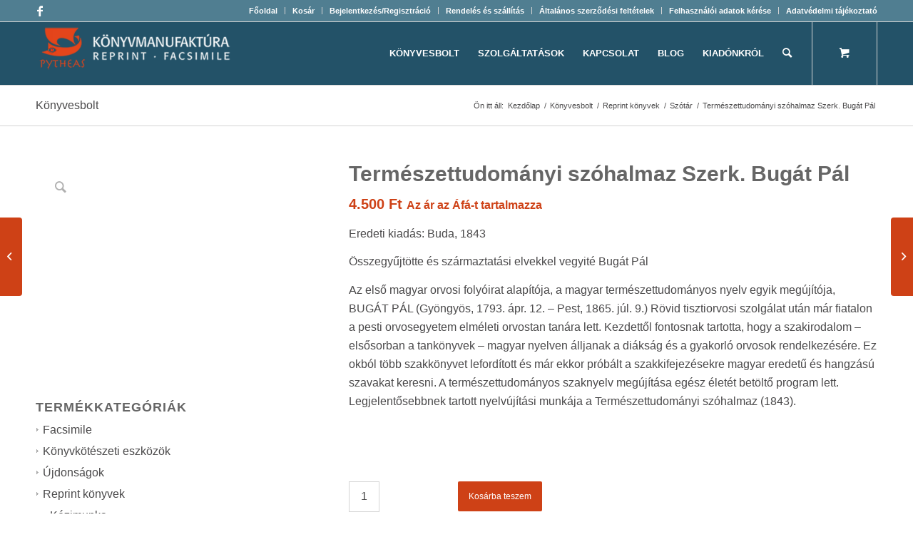

--- FILE ---
content_type: text/html; charset=UTF-8
request_url: https://konyvmanufaktura.hu/termek/termeszettudomanyi-szohalmaz-szerk-bugat-pal/
body_size: 30689
content:
 <!DOCTYPE html><html lang="hu" class="html_stretched responsive av-preloader-disabled  html_header_top html_logo_left html_main_nav_header html_menu_right html_slim html_header_sticky html_header_shrinking html_header_topbar_active html_mobile_menu_tablet html_header_searchicon html_content_align_center html_header_unstick_top_disabled html_header_stretch_disabled html_av-submenu-hidden html_av-submenu-display-click html_av-overlay-side html_av-overlay-side-classic html_av-submenu-noclone html_entry_id_13864 html_cart_at_menu av-cookies-no-cookie-consent av-no-preview av-default-lightbox html_text_menu_active av-mobile-menu-switch-default"><head><script data-no-optimize="1">var litespeed_docref=sessionStorage.getItem("litespeed_docref");litespeed_docref&&(Object.defineProperty(document,"referrer",{get:function(){return litespeed_docref}}),sessionStorage.removeItem("litespeed_docref"));</script> <meta charset="UTF-8" /><meta name="viewport" content="width=device-width, initial-scale=1"><meta name='robots' content='index, follow, max-image-preview:large, max-snippet:-1, max-video-preview:-1' /><style>img:is([sizes="auto" i], [sizes^="auto," i]) { contain-intrinsic-size: 3000px 1500px }</style> <script data-cfasync="false" data-pagespeed-no-defer>var gtm4wp_datalayer_name = "dataLayer";
	var dataLayer = dataLayer || [];
	const gtm4wp_use_sku_instead = 0;
	const gtm4wp_currency = 'HUF';
	const gtm4wp_product_per_impression = 10;
	const gtm4wp_clear_ecommerce = false;
	const gtm4wp_datalayer_max_timeout = 2000;</script> <style type="text/css">@font-face { font-family: 'star'; src: url('https://konyvmanufaktura.hu/wp-content/plugins/woocommerce/assets/fonts/star.eot'); src: url('https://konyvmanufaktura.hu/wp-content/plugins/woocommerce/assets/fonts/star.eot?#iefix') format('embedded-opentype'), 	  url('https://konyvmanufaktura.hu/wp-content/plugins/woocommerce/assets/fonts/star.woff') format('woff'), 	  url('https://konyvmanufaktura.hu/wp-content/plugins/woocommerce/assets/fonts/star.ttf') format('truetype'), 	  url('https://konyvmanufaktura.hu/wp-content/plugins/woocommerce/assets/fonts/star.svg#star') format('svg'); font-weight: normal; font-style: normal;  } @font-face { font-family: 'WooCommerce'; src: url('https://konyvmanufaktura.hu/wp-content/plugins/woocommerce/assets/fonts/WooCommerce.eot'); src: url('https://konyvmanufaktura.hu/wp-content/plugins/woocommerce/assets/fonts/WooCommerce.eot?#iefix') format('embedded-opentype'), 	  url('https://konyvmanufaktura.hu/wp-content/plugins/woocommerce/assets/fonts/WooCommerce.woff') format('woff'), 	  url('https://konyvmanufaktura.hu/wp-content/plugins/woocommerce/assets/fonts/WooCommerce.ttf') format('truetype'), 	  url('https://konyvmanufaktura.hu/wp-content/plugins/woocommerce/assets/fonts/WooCommerce.svg#WooCommerce') format('svg'); font-weight: normal; font-style: normal;  }</style><title>Természettudományi szóhalmaz Szerk. Bugát Pál - Pytheas Könyvmanufaktúra Egyedi könyv készítés</title><meta name="description" content="Legjelentősebbnek tartott nyelvújítási munkája a Természettudományi szóhalmaz (1843)." /><link rel="canonical" href="https://konyvmanufaktura.hu/termek/termeszettudomanyi-szohalmaz-szerk-bugat-pal/" /><meta property="og:locale" content="hu_HU" /><meta property="og:type" content="article" /><meta property="og:title" content="Természettudományi szóhalmaz Szerk. Bugát Pál - Pytheas Könyvmanufaktúra Egyedi könyv készítés" /><meta property="og:description" content="Legjelentősebbnek tartott nyelvújítási munkája a Természettudományi szóhalmaz (1843)." /><meta property="og:url" content="https://konyvmanufaktura.hu/termek/termeszettudomanyi-szohalmaz-szerk-bugat-pal/" /><meta property="og:site_name" content="Pytheas Könyvmanufaktúra Egyedi könyv készítés" /><meta property="article:publisher" content="https://www.facebook.com/konyvmanufaktura" /><meta property="article:modified_time" content="2022-01-13T19:14:55+00:00" /><meta property="og:image" content="https://konyvmanufaktura.hu/wp-content/uploads/2016/10/termeszettudomanyi-szohalmaz.jpg" /><meta property="og:image:width" content="800" /><meta property="og:image:height" content="600" /><meta property="og:image:type" content="image/jpeg" /> <script type="application/ld+json" class="yoast-schema-graph">{"@context":"https://schema.org","@graph":[{"@type":"WebPage","@id":"https://konyvmanufaktura.hu/termek/termeszettudomanyi-szohalmaz-szerk-bugat-pal/","url":"https://konyvmanufaktura.hu/termek/termeszettudomanyi-szohalmaz-szerk-bugat-pal/","name":"Természettudományi szóhalmaz Szerk. Bugát Pál - Pytheas Könyvmanufaktúra Egyedi könyv készítés","isPartOf":{"@id":"https://konyvmanufaktura.hu/#website"},"primaryImageOfPage":{"@id":"https://konyvmanufaktura.hu/termek/termeszettudomanyi-szohalmaz-szerk-bugat-pal/#primaryimage"},"image":{"@id":"https://konyvmanufaktura.hu/termek/termeszettudomanyi-szohalmaz-szerk-bugat-pal/#primaryimage"},"thumbnailUrl":"https://konyvmanufaktura.hu/wp-content/uploads/2016/10/termeszettudomanyi-szohalmaz.jpg","datePublished":"2016-10-20T11:58:28+00:00","dateModified":"2022-01-13T19:14:55+00:00","description":"Legjelentősebbnek tartott nyelvújítási munkája a Természettudományi szóhalmaz (1843).","breadcrumb":{"@id":"https://konyvmanufaktura.hu/termek/termeszettudomanyi-szohalmaz-szerk-bugat-pal/#breadcrumb"},"inLanguage":"hu","potentialAction":[{"@type":"ReadAction","target":["https://konyvmanufaktura.hu/termek/termeszettudomanyi-szohalmaz-szerk-bugat-pal/"]}]},{"@type":"ImageObject","inLanguage":"hu","@id":"https://konyvmanufaktura.hu/termek/termeszettudomanyi-szohalmaz-szerk-bugat-pal/#primaryimage","url":"https://konyvmanufaktura.hu/wp-content/uploads/2016/10/termeszettudomanyi-szohalmaz.jpg","contentUrl":"https://konyvmanufaktura.hu/wp-content/uploads/2016/10/termeszettudomanyi-szohalmaz.jpg","width":800,"height":600,"caption":"Természettudományi szóhalmaz Szerk. Bugát Pál"},{"@type":"BreadcrumbList","@id":"https://konyvmanufaktura.hu/termek/termeszettudomanyi-szohalmaz-szerk-bugat-pal/#breadcrumb","itemListElement":[{"@type":"ListItem","position":1,"name":"Home","item":"https://konyvmanufaktura.hu/fooldal/"},{"@type":"ListItem","position":2,"name":"Könyvesbolt","item":"https://konyvmanufaktura.hu/konyvesbolt/"},{"@type":"ListItem","position":3,"name":"Természettudományi szóhalmaz Szerk. Bugát Pál"}]},{"@type":"WebSite","@id":"https://konyvmanufaktura.hu/#website","url":"https://konyvmanufaktura.hu/","name":"Pytheas Könyvmanufaktúra Egyedi könyv készítés","description":"Reprint könyv kiadás, egyedi könyv készítés, könyvkötés, digitális nyomtatás","potentialAction":[{"@type":"SearchAction","target":{"@type":"EntryPoint","urlTemplate":"https://konyvmanufaktura.hu/?s={search_term_string}"},"query-input":{"@type":"PropertyValueSpecification","valueRequired":true,"valueName":"search_term_string"}}],"inLanguage":"hu"}]}</script> <link rel="alternate" type="application/rss+xml" title="Pytheas Könyvmanufaktúra Egyedi könyv készítés &raquo; hírcsatorna" href="https://konyvmanufaktura.hu/feed/" /><link rel="alternate" type="application/rss+xml" title="Pytheas Könyvmanufaktúra Egyedi könyv készítés &raquo; hozzászólás hírcsatorna" href="https://konyvmanufaktura.hu/comments/feed/" /> <script type="litespeed/javascript">window._wpemojiSettings={"baseUrl":"https:\/\/s.w.org\/images\/core\/emoji\/16.0.1\/72x72\/","ext":".png","svgUrl":"https:\/\/s.w.org\/images\/core\/emoji\/16.0.1\/svg\/","svgExt":".svg","source":{"concatemoji":"https:\/\/konyvmanufaktura.hu\/wp-includes\/js\/wp-emoji-release.min.js?ver=3f10fb5d7d88ecae73f0fa98fe15fc9d"}};
/*! This file is auto-generated */
!function(s,n){var o,i,e;function c(e){try{var t={supportTests:e,timestamp:(new Date).valueOf()};sessionStorage.setItem(o,JSON.stringify(t))}catch(e){}}function p(e,t,n){e.clearRect(0,0,e.canvas.width,e.canvas.height),e.fillText(t,0,0);var t=new Uint32Array(e.getImageData(0,0,e.canvas.width,e.canvas.height).data),a=(e.clearRect(0,0,e.canvas.width,e.canvas.height),e.fillText(n,0,0),new Uint32Array(e.getImageData(0,0,e.canvas.width,e.canvas.height).data));return t.every(function(e,t){return e===a[t]})}function u(e,t){e.clearRect(0,0,e.canvas.width,e.canvas.height),e.fillText(t,0,0);for(var n=e.getImageData(16,16,1,1),a=0;a<n.data.length;a++)if(0!==n.data[a])return!1;return!0}function f(e,t,n,a){switch(t){case"flag":return n(e,"\ud83c\udff3\ufe0f\u200d\u26a7\ufe0f","\ud83c\udff3\ufe0f\u200b\u26a7\ufe0f")?!1:!n(e,"\ud83c\udde8\ud83c\uddf6","\ud83c\udde8\u200b\ud83c\uddf6")&&!n(e,"\ud83c\udff4\udb40\udc67\udb40\udc62\udb40\udc65\udb40\udc6e\udb40\udc67\udb40\udc7f","\ud83c\udff4\u200b\udb40\udc67\u200b\udb40\udc62\u200b\udb40\udc65\u200b\udb40\udc6e\u200b\udb40\udc67\u200b\udb40\udc7f");case"emoji":return!a(e,"\ud83e\udedf")}return!1}function g(e,t,n,a){var r="undefined"!=typeof WorkerGlobalScope&&self instanceof WorkerGlobalScope?new OffscreenCanvas(300,150):s.createElement("canvas"),o=r.getContext("2d",{willReadFrequently:!0}),i=(o.textBaseline="top",o.font="600 32px Arial",{});return e.forEach(function(e){i[e]=t(o,e,n,a)}),i}function t(e){var t=s.createElement("script");t.src=e,t.defer=!0,s.head.appendChild(t)}"undefined"!=typeof Promise&&(o="wpEmojiSettingsSupports",i=["flag","emoji"],n.supports={everything:!0,everythingExceptFlag:!0},e=new Promise(function(e){s.addEventListener("DOMContentLiteSpeedLoaded",e,{once:!0})}),new Promise(function(t){var n=function(){try{var e=JSON.parse(sessionStorage.getItem(o));if("object"==typeof e&&"number"==typeof e.timestamp&&(new Date).valueOf()<e.timestamp+604800&&"object"==typeof e.supportTests)return e.supportTests}catch(e){}return null}();if(!n){if("undefined"!=typeof Worker&&"undefined"!=typeof OffscreenCanvas&&"undefined"!=typeof URL&&URL.createObjectURL&&"undefined"!=typeof Blob)try{var e="postMessage("+g.toString()+"("+[JSON.stringify(i),f.toString(),p.toString(),u.toString()].join(",")+"));",a=new Blob([e],{type:"text/javascript"}),r=new Worker(URL.createObjectURL(a),{name:"wpTestEmojiSupports"});return void(r.onmessage=function(e){c(n=e.data),r.terminate(),t(n)})}catch(e){}c(n=g(i,f,p,u))}t(n)}).then(function(e){for(var t in e)n.supports[t]=e[t],n.supports.everything=n.supports.everything&&n.supports[t],"flag"!==t&&(n.supports.everythingExceptFlag=n.supports.everythingExceptFlag&&n.supports[t]);n.supports.everythingExceptFlag=n.supports.everythingExceptFlag&&!n.supports.flag,n.DOMReady=!1,n.readyCallback=function(){n.DOMReady=!0}}).then(function(){return e}).then(function(){var e;n.supports.everything||(n.readyCallback(),(e=n.source||{}).concatemoji?t(e.concatemoji):e.wpemoji&&e.twemoji&&(t(e.twemoji),t(e.wpemoji)))}))}((window,document),window._wpemojiSettings)</script> <link data-optimized="2" rel="stylesheet" href="https://konyvmanufaktura.hu/wp-content/litespeed/css/6e84d7f11ebf9127bff7724542b2531a.css?ver=da5eb" /><style id='wp-emoji-styles-inline-css' type='text/css'>img.wp-smiley, img.emoji {
		display: inline !important;
		border: none !important;
		box-shadow: none !important;
		height: 1em !important;
		width: 1em !important;
		margin: 0 0.07em !important;
		vertical-align: -0.1em !important;
		background: none !important;
		padding: 0 !important;
	}</style><style id='global-styles-inline-css' type='text/css'>:root{--wp--preset--aspect-ratio--square: 1;--wp--preset--aspect-ratio--4-3: 4/3;--wp--preset--aspect-ratio--3-4: 3/4;--wp--preset--aspect-ratio--3-2: 3/2;--wp--preset--aspect-ratio--2-3: 2/3;--wp--preset--aspect-ratio--16-9: 16/9;--wp--preset--aspect-ratio--9-16: 9/16;--wp--preset--color--black: #000000;--wp--preset--color--cyan-bluish-gray: #abb8c3;--wp--preset--color--white: #ffffff;--wp--preset--color--pale-pink: #f78da7;--wp--preset--color--vivid-red: #cf2e2e;--wp--preset--color--luminous-vivid-orange: #ff6900;--wp--preset--color--luminous-vivid-amber: #fcb900;--wp--preset--color--light-green-cyan: #7bdcb5;--wp--preset--color--vivid-green-cyan: #00d084;--wp--preset--color--pale-cyan-blue: #8ed1fc;--wp--preset--color--vivid-cyan-blue: #0693e3;--wp--preset--color--vivid-purple: #9b51e0;--wp--preset--color--metallic-red: #b02b2c;--wp--preset--color--maximum-yellow-red: #edae44;--wp--preset--color--yellow-sun: #eeee22;--wp--preset--color--palm-leaf: #83a846;--wp--preset--color--aero: #7bb0e7;--wp--preset--color--old-lavender: #745f7e;--wp--preset--color--steel-teal: #5f8789;--wp--preset--color--raspberry-pink: #d65799;--wp--preset--color--medium-turquoise: #4ecac2;--wp--preset--gradient--vivid-cyan-blue-to-vivid-purple: linear-gradient(135deg,rgba(6,147,227,1) 0%,rgb(155,81,224) 100%);--wp--preset--gradient--light-green-cyan-to-vivid-green-cyan: linear-gradient(135deg,rgb(122,220,180) 0%,rgb(0,208,130) 100%);--wp--preset--gradient--luminous-vivid-amber-to-luminous-vivid-orange: linear-gradient(135deg,rgba(252,185,0,1) 0%,rgba(255,105,0,1) 100%);--wp--preset--gradient--luminous-vivid-orange-to-vivid-red: linear-gradient(135deg,rgba(255,105,0,1) 0%,rgb(207,46,46) 100%);--wp--preset--gradient--very-light-gray-to-cyan-bluish-gray: linear-gradient(135deg,rgb(238,238,238) 0%,rgb(169,184,195) 100%);--wp--preset--gradient--cool-to-warm-spectrum: linear-gradient(135deg,rgb(74,234,220) 0%,rgb(151,120,209) 20%,rgb(207,42,186) 40%,rgb(238,44,130) 60%,rgb(251,105,98) 80%,rgb(254,248,76) 100%);--wp--preset--gradient--blush-light-purple: linear-gradient(135deg,rgb(255,206,236) 0%,rgb(152,150,240) 100%);--wp--preset--gradient--blush-bordeaux: linear-gradient(135deg,rgb(254,205,165) 0%,rgb(254,45,45) 50%,rgb(107,0,62) 100%);--wp--preset--gradient--luminous-dusk: linear-gradient(135deg,rgb(255,203,112) 0%,rgb(199,81,192) 50%,rgb(65,88,208) 100%);--wp--preset--gradient--pale-ocean: linear-gradient(135deg,rgb(255,245,203) 0%,rgb(182,227,212) 50%,rgb(51,167,181) 100%);--wp--preset--gradient--electric-grass: linear-gradient(135deg,rgb(202,248,128) 0%,rgb(113,206,126) 100%);--wp--preset--gradient--midnight: linear-gradient(135deg,rgb(2,3,129) 0%,rgb(40,116,252) 100%);--wp--preset--font-size--small: 1rem;--wp--preset--font-size--medium: 1.125rem;--wp--preset--font-size--large: 1.75rem;--wp--preset--font-size--x-large: clamp(1.75rem, 3vw, 2.25rem);--wp--preset--spacing--20: 0.44rem;--wp--preset--spacing--30: 0.67rem;--wp--preset--spacing--40: 1rem;--wp--preset--spacing--50: 1.5rem;--wp--preset--spacing--60: 2.25rem;--wp--preset--spacing--70: 3.38rem;--wp--preset--spacing--80: 5.06rem;--wp--preset--shadow--natural: 6px 6px 9px rgba(0, 0, 0, 0.2);--wp--preset--shadow--deep: 12px 12px 50px rgba(0, 0, 0, 0.4);--wp--preset--shadow--sharp: 6px 6px 0px rgba(0, 0, 0, 0.2);--wp--preset--shadow--outlined: 6px 6px 0px -3px rgba(255, 255, 255, 1), 6px 6px rgba(0, 0, 0, 1);--wp--preset--shadow--crisp: 6px 6px 0px rgba(0, 0, 0, 1);}:root { --wp--style--global--content-size: 800px;--wp--style--global--wide-size: 1130px; }:where(body) { margin: 0; }.wp-site-blocks > .alignleft { float: left; margin-right: 2em; }.wp-site-blocks > .alignright { float: right; margin-left: 2em; }.wp-site-blocks > .aligncenter { justify-content: center; margin-left: auto; margin-right: auto; }:where(.is-layout-flex){gap: 0.5em;}:where(.is-layout-grid){gap: 0.5em;}.is-layout-flow > .alignleft{float: left;margin-inline-start: 0;margin-inline-end: 2em;}.is-layout-flow > .alignright{float: right;margin-inline-start: 2em;margin-inline-end: 0;}.is-layout-flow > .aligncenter{margin-left: auto !important;margin-right: auto !important;}.is-layout-constrained > .alignleft{float: left;margin-inline-start: 0;margin-inline-end: 2em;}.is-layout-constrained > .alignright{float: right;margin-inline-start: 2em;margin-inline-end: 0;}.is-layout-constrained > .aligncenter{margin-left: auto !important;margin-right: auto !important;}.is-layout-constrained > :where(:not(.alignleft):not(.alignright):not(.alignfull)){max-width: var(--wp--style--global--content-size);margin-left: auto !important;margin-right: auto !important;}.is-layout-constrained > .alignwide{max-width: var(--wp--style--global--wide-size);}body .is-layout-flex{display: flex;}.is-layout-flex{flex-wrap: wrap;align-items: center;}.is-layout-flex > :is(*, div){margin: 0;}body .is-layout-grid{display: grid;}.is-layout-grid > :is(*, div){margin: 0;}body{padding-top: 0px;padding-right: 0px;padding-bottom: 0px;padding-left: 0px;}a:where(:not(.wp-element-button)){text-decoration: underline;}:root :where(.wp-element-button, .wp-block-button__link){background-color: #32373c;border-width: 0;color: #fff;font-family: inherit;font-size: inherit;line-height: inherit;padding: calc(0.667em + 2px) calc(1.333em + 2px);text-decoration: none;}.has-black-color{color: var(--wp--preset--color--black) !important;}.has-cyan-bluish-gray-color{color: var(--wp--preset--color--cyan-bluish-gray) !important;}.has-white-color{color: var(--wp--preset--color--white) !important;}.has-pale-pink-color{color: var(--wp--preset--color--pale-pink) !important;}.has-vivid-red-color{color: var(--wp--preset--color--vivid-red) !important;}.has-luminous-vivid-orange-color{color: var(--wp--preset--color--luminous-vivid-orange) !important;}.has-luminous-vivid-amber-color{color: var(--wp--preset--color--luminous-vivid-amber) !important;}.has-light-green-cyan-color{color: var(--wp--preset--color--light-green-cyan) !important;}.has-vivid-green-cyan-color{color: var(--wp--preset--color--vivid-green-cyan) !important;}.has-pale-cyan-blue-color{color: var(--wp--preset--color--pale-cyan-blue) !important;}.has-vivid-cyan-blue-color{color: var(--wp--preset--color--vivid-cyan-blue) !important;}.has-vivid-purple-color{color: var(--wp--preset--color--vivid-purple) !important;}.has-metallic-red-color{color: var(--wp--preset--color--metallic-red) !important;}.has-maximum-yellow-red-color{color: var(--wp--preset--color--maximum-yellow-red) !important;}.has-yellow-sun-color{color: var(--wp--preset--color--yellow-sun) !important;}.has-palm-leaf-color{color: var(--wp--preset--color--palm-leaf) !important;}.has-aero-color{color: var(--wp--preset--color--aero) !important;}.has-old-lavender-color{color: var(--wp--preset--color--old-lavender) !important;}.has-steel-teal-color{color: var(--wp--preset--color--steel-teal) !important;}.has-raspberry-pink-color{color: var(--wp--preset--color--raspberry-pink) !important;}.has-medium-turquoise-color{color: var(--wp--preset--color--medium-turquoise) !important;}.has-black-background-color{background-color: var(--wp--preset--color--black) !important;}.has-cyan-bluish-gray-background-color{background-color: var(--wp--preset--color--cyan-bluish-gray) !important;}.has-white-background-color{background-color: var(--wp--preset--color--white) !important;}.has-pale-pink-background-color{background-color: var(--wp--preset--color--pale-pink) !important;}.has-vivid-red-background-color{background-color: var(--wp--preset--color--vivid-red) !important;}.has-luminous-vivid-orange-background-color{background-color: var(--wp--preset--color--luminous-vivid-orange) !important;}.has-luminous-vivid-amber-background-color{background-color: var(--wp--preset--color--luminous-vivid-amber) !important;}.has-light-green-cyan-background-color{background-color: var(--wp--preset--color--light-green-cyan) !important;}.has-vivid-green-cyan-background-color{background-color: var(--wp--preset--color--vivid-green-cyan) !important;}.has-pale-cyan-blue-background-color{background-color: var(--wp--preset--color--pale-cyan-blue) !important;}.has-vivid-cyan-blue-background-color{background-color: var(--wp--preset--color--vivid-cyan-blue) !important;}.has-vivid-purple-background-color{background-color: var(--wp--preset--color--vivid-purple) !important;}.has-metallic-red-background-color{background-color: var(--wp--preset--color--metallic-red) !important;}.has-maximum-yellow-red-background-color{background-color: var(--wp--preset--color--maximum-yellow-red) !important;}.has-yellow-sun-background-color{background-color: var(--wp--preset--color--yellow-sun) !important;}.has-palm-leaf-background-color{background-color: var(--wp--preset--color--palm-leaf) !important;}.has-aero-background-color{background-color: var(--wp--preset--color--aero) !important;}.has-old-lavender-background-color{background-color: var(--wp--preset--color--old-lavender) !important;}.has-steel-teal-background-color{background-color: var(--wp--preset--color--steel-teal) !important;}.has-raspberry-pink-background-color{background-color: var(--wp--preset--color--raspberry-pink) !important;}.has-medium-turquoise-background-color{background-color: var(--wp--preset--color--medium-turquoise) !important;}.has-black-border-color{border-color: var(--wp--preset--color--black) !important;}.has-cyan-bluish-gray-border-color{border-color: var(--wp--preset--color--cyan-bluish-gray) !important;}.has-white-border-color{border-color: var(--wp--preset--color--white) !important;}.has-pale-pink-border-color{border-color: var(--wp--preset--color--pale-pink) !important;}.has-vivid-red-border-color{border-color: var(--wp--preset--color--vivid-red) !important;}.has-luminous-vivid-orange-border-color{border-color: var(--wp--preset--color--luminous-vivid-orange) !important;}.has-luminous-vivid-amber-border-color{border-color: var(--wp--preset--color--luminous-vivid-amber) !important;}.has-light-green-cyan-border-color{border-color: var(--wp--preset--color--light-green-cyan) !important;}.has-vivid-green-cyan-border-color{border-color: var(--wp--preset--color--vivid-green-cyan) !important;}.has-pale-cyan-blue-border-color{border-color: var(--wp--preset--color--pale-cyan-blue) !important;}.has-vivid-cyan-blue-border-color{border-color: var(--wp--preset--color--vivid-cyan-blue) !important;}.has-vivid-purple-border-color{border-color: var(--wp--preset--color--vivid-purple) !important;}.has-metallic-red-border-color{border-color: var(--wp--preset--color--metallic-red) !important;}.has-maximum-yellow-red-border-color{border-color: var(--wp--preset--color--maximum-yellow-red) !important;}.has-yellow-sun-border-color{border-color: var(--wp--preset--color--yellow-sun) !important;}.has-palm-leaf-border-color{border-color: var(--wp--preset--color--palm-leaf) !important;}.has-aero-border-color{border-color: var(--wp--preset--color--aero) !important;}.has-old-lavender-border-color{border-color: var(--wp--preset--color--old-lavender) !important;}.has-steel-teal-border-color{border-color: var(--wp--preset--color--steel-teal) !important;}.has-raspberry-pink-border-color{border-color: var(--wp--preset--color--raspberry-pink) !important;}.has-medium-turquoise-border-color{border-color: var(--wp--preset--color--medium-turquoise) !important;}.has-vivid-cyan-blue-to-vivid-purple-gradient-background{background: var(--wp--preset--gradient--vivid-cyan-blue-to-vivid-purple) !important;}.has-light-green-cyan-to-vivid-green-cyan-gradient-background{background: var(--wp--preset--gradient--light-green-cyan-to-vivid-green-cyan) !important;}.has-luminous-vivid-amber-to-luminous-vivid-orange-gradient-background{background: var(--wp--preset--gradient--luminous-vivid-amber-to-luminous-vivid-orange) !important;}.has-luminous-vivid-orange-to-vivid-red-gradient-background{background: var(--wp--preset--gradient--luminous-vivid-orange-to-vivid-red) !important;}.has-very-light-gray-to-cyan-bluish-gray-gradient-background{background: var(--wp--preset--gradient--very-light-gray-to-cyan-bluish-gray) !important;}.has-cool-to-warm-spectrum-gradient-background{background: var(--wp--preset--gradient--cool-to-warm-spectrum) !important;}.has-blush-light-purple-gradient-background{background: var(--wp--preset--gradient--blush-light-purple) !important;}.has-blush-bordeaux-gradient-background{background: var(--wp--preset--gradient--blush-bordeaux) !important;}.has-luminous-dusk-gradient-background{background: var(--wp--preset--gradient--luminous-dusk) !important;}.has-pale-ocean-gradient-background{background: var(--wp--preset--gradient--pale-ocean) !important;}.has-electric-grass-gradient-background{background: var(--wp--preset--gradient--electric-grass) !important;}.has-midnight-gradient-background{background: var(--wp--preset--gradient--midnight) !important;}.has-small-font-size{font-size: var(--wp--preset--font-size--small) !important;}.has-medium-font-size{font-size: var(--wp--preset--font-size--medium) !important;}.has-large-font-size{font-size: var(--wp--preset--font-size--large) !important;}.has-x-large-font-size{font-size: var(--wp--preset--font-size--x-large) !important;}
:where(.wp-block-post-template.is-layout-flex){gap: 1.25em;}:where(.wp-block-post-template.is-layout-grid){gap: 1.25em;}
:where(.wp-block-columns.is-layout-flex){gap: 2em;}:where(.wp-block-columns.is-layout-grid){gap: 2em;}
:root :where(.wp-block-pullquote){font-size: 1.5em;line-height: 1.6;}</style><style id='woocommerce-inline-inline-css' type='text/css'>.woocommerce form .form-row .required { visibility: visible; }</style> <script id="wpdm-frontjs-js-extra" type="litespeed/javascript">var wpdm_url={"home":"https:\/\/konyvmanufaktura.hu\/","site":"https:\/\/konyvmanufaktura.hu\/","ajax":"https:\/\/konyvmanufaktura.hu\/wp-admin\/admin-ajax.php"};var wpdm_js={"spinner":"<i class=\"wpdm-icon wpdm-sun wpdm-spin\"><\/i>","client_id":"41fbbe0451ea4d7e3c39964231e1f63f"};var wpdm_strings={"pass_var":"Password Verified!","pass_var_q":"Please click following button to start download.","start_dl":"Start Download"}</script> <script id="fgf-frontend-js-extra" type="litespeed/javascript">var fgf_frontend_params={"is_block_cart":"","is_block_checkout":"","gift_products_pagination_nonce":"693f9dfb47","gift_product_nonce":"ffe0c993c4","ajaxurl":"https:\/\/konyvmanufaktura.hu\/wp-admin\/admin-ajax.php","current_page_url":"https:\/\/konyvmanufaktura.hu\/termek\/termeszettudomanyi-szohalmaz-szerk-bugat-pal\/","add_to_cart_link":"https:\/\/konyvmanufaktura.hu\/termek\/termeszettudomanyi-szohalmaz-szerk-bugat-pal\/?fgf_gift_product=%s&fgf_rule_id=%s&fgf_buy_product_id=%s&fgf_coupon_id=%s","ajax_add_to_cart":"no","quantity_field_enabled":"2","dropdown_add_to_cart_behaviour":"1","dropdown_display_type":"1","add_to_cart_alert_message":"Please select a Gift","force_checkout_type":"1"}</script> <script id="fgf-owl-carousel-js-extra" type="litespeed/javascript">var fgf_owl_carousel_params={"desktop_count":"3","tablet_count":"2","mobile_count":"1","item_margin":"10","nav":"true","nav_prev_text":"<","nav_next_text":">","pagination":"true","item_per_slide":"1","slide_speed":"5000","auto_play":"true"}</script> <script id="wc-cart-fragments-js-extra" type="litespeed/javascript">var wc_cart_fragments_params={"ajax_url":"\/wp-admin\/admin-ajax.php","wc_ajax_url":"\/?wc-ajax=%%endpoint%%","cart_hash_key":"wc_cart_hash_1310d3e2d632697eaeeaaba4c017cc8d","fragment_name":"wc_fragments_1310d3e2d632697eaeeaaba4c017cc8d","request_timeout":"5000"}</script> <script id="wc-add-to-cart-js-extra" type="litespeed/javascript">var wc_add_to_cart_params={"ajax_url":"\/wp-admin\/admin-ajax.php","wc_ajax_url":"\/?wc-ajax=%%endpoint%%","i18n_view_cart":"Kos\u00e1r","cart_url":"https:\/\/konyvmanufaktura.hu\/kosar\/","is_cart":"","cart_redirect_after_add":"no"}</script> <script id="wc-single-product-js-extra" type="litespeed/javascript">var wc_single_product_params={"i18n_required_rating_text":"K\u00e9rlek, v\u00e1lassz egy \u00e9rt\u00e9kel\u00e9st","i18n_rating_options":["1 \/ 5 csillag","2 \/ 5 csillag","3 \/ 5 csillag","4 \/ 5 csillag","5 \/ 5 csillag"],"i18n_product_gallery_trigger_text":"View full-screen image gallery","review_rating_required":"no","flexslider":{"rtl":!1,"animation":"slide","smoothHeight":!0,"directionNav":!1,"controlNav":"thumbnails","slideshow":!1,"animationSpeed":500,"animationLoop":!1,"allowOneSlide":!1},"zoom_enabled":"1","zoom_options":[],"photoswipe_enabled":"","photoswipe_options":{"shareEl":!1,"closeOnScroll":!1,"history":!1,"hideAnimationDuration":0,"showAnimationDuration":0},"flexslider_enabled":"1"}</script> <script id="woocommerce-js-extra" type="litespeed/javascript">var woocommerce_params={"ajax_url":"\/wp-admin\/admin-ajax.php","wc_ajax_url":"\/?wc-ajax=%%endpoint%%","i18n_password_show":"Jelsz\u00f3 megjelen\u00edt\u00e9se","i18n_password_hide":"Jelsz\u00f3 elrejt\u00e9se"}</script> <script id="woo-conditional-payments-js-js-extra" type="litespeed/javascript">var conditional_payments_settings={"name_address_fields":[],"disable_payment_method_trigger":""}</script> <link rel="EditURI" type="application/rsd+xml" title="RSD" href="https://konyvmanufaktura.hu/xmlrpc.php?rsd" /><link rel='shortlink' href='https://konyvmanufaktura.hu/?p=13864' /><link rel="alternate" title="oEmbed (JSON)" type="application/json+oembed" href="https://konyvmanufaktura.hu/wp-json/oembed/1.0/embed?url=https%3A%2F%2Fkonyvmanufaktura.hu%2Ftermek%2Ftermeszettudomanyi-szohalmaz-szerk-bugat-pal%2F" /><link rel="alternate" title="oEmbed (XML)" type="text/xml+oembed" href="https://konyvmanufaktura.hu/wp-json/oembed/1.0/embed?url=https%3A%2F%2Fkonyvmanufaktura.hu%2Ftermek%2Ftermeszettudomanyi-szohalmaz-szerk-bugat-pal%2F&#038;format=xml" /> <script type="text/plain" data-service="google-analytics" data-category="statistics" async data-cmplz-src="https://www.googletagmanager.com/gtag/js?id=G-W4SPL0WRLN"></script> <script type="litespeed/javascript">window.dataLayer=window.dataLayer||[];function gtag(){dataLayer.push(arguments)}
gtag('js',new Date());gtag('config','G-W4SPL0WRLN')</script><script type="litespeed/javascript">(function(url){if(/(?:Chrome\/26\.0\.1410\.63 Safari\/537\.31|WordfenceTestMonBot)/.test(navigator.userAgent)){return}
var addEvent=function(evt,handler){if(window.addEventListener){document.addEventListener(evt,handler,!1)}else if(window.attachEvent){document.attachEvent('on'+evt,handler)}};var removeEvent=function(evt,handler){if(window.removeEventListener){document.removeEventListener(evt,handler,!1)}else if(window.detachEvent){document.detachEvent('on'+evt,handler)}};var evts='contextmenu dblclick drag dragend dragenter dragleave dragover dragstart drop keydown keypress keyup mousedown mousemove mouseout mouseover mouseup mousewheel scroll'.split(' ');var logHuman=function(){if(window.wfLogHumanRan){return}
window.wfLogHumanRan=!0;var wfscr=document.createElement('script');wfscr.type='text/javascript';wfscr.async=!0;wfscr.src=url+'&r='+Math.random();(document.getElementsByTagName('head')[0]||document.getElementsByTagName('body')[0]).appendChild(wfscr);for(var i=0;i<evts.length;i++){removeEvent(evts[i],logHuman)}};for(var i=0;i<evts.length;i++){addEvent(evts[i],logHuman)}})('//konyvmanufaktura.hu/?wordfence_lh=1&hid=C93F12E702DCB465F4406F1143058846')</script> <style>.cmplz-hidden {
					display: none !important;
				}</style>
 <script data-cfasync="false" data-pagespeed-no-defer type="text/javascript">var dataLayer_content = {"pagePostType":"product","pagePostType2":"single-product","pagePostAuthor":"AGI","productRatingCounts":[],"productAverageRating":0,"productReviewCount":0,"productType":"simple","productIsVariable":0};
	dataLayer.push( dataLayer_content );</script> <script data-service="google-analytics" data-category="statistics" data-cfasync="false" data-pagespeed-no-defer type="text/plain">(function(w,d,s,l,i){w[l]=w[l]||[];w[l].push({'gtm.start':
new Date().getTime(),event:'gtm.js'});var f=d.getElementsByTagName(s)[0],
j=d.createElement(s),dl=l!='dataLayer'?'&l='+l:'';j.async=true;j.src=
'//www.googletagmanager.com/gtm.js?id='+i+dl;f.parentNode.insertBefore(j,f);
})(window,document,'script','dataLayer','GTM-NQX5Z78K');</script> <link rel="profile" href="https://gmpg.org/xfn/11" /><link rel="alternate" type="application/rss+xml" title="Pytheas Könyvmanufaktúra Egyedi könyv készítés RSS2 Feed" href="https://konyvmanufaktura.hu/feed/" /><link rel="pingback" href="https://konyvmanufaktura.hu/xmlrpc.php" />
<!--[if lt IE 9]><script src="https://konyvmanufaktura.hu/wp-content/themes/enfold/js/html5shiv.js"></script><![endif]--><link rel="icon" href="https://konyvmanufaktura.hu/wp-content/uploads/2014/02/favicon_konyvmanufaktura.jpg" type="image/x-icon">
<noscript><style>.woocommerce-product-gallery{ opacity: 1 !important; }</style></noscript><style type="text/css" id="wp-custom-css">@media only screen and (max-width: 1200px) {.av-main-nav > li.menu-item-avia-special {
    display: block !important;
}

.av-main-nav>li {
	 display: none !important;
}
	}

@media(max-width:620px) {
  #header_main > div > div > span > a > img {
    height: auto !important;
		width:60% !important;
  }
}

@media(max-width:350px) {
  #header_main > div > div > span > a > img {
    height: auto !important;
		width:50% !important;
  }
}

#av_section_1{
	border:none !important;
}

.sort-param{
	display:none;
}</style><style type="text/css">@font-face {font-family: 'entypo-fontello'; font-weight: normal; font-style: normal; font-display: auto;
		src: url('https://konyvmanufaktura.hu/wp-content/themes/enfold/config-templatebuilder/avia-template-builder/assets/fonts/entypo-fontello.woff2') format('woff2'),
		url('https://konyvmanufaktura.hu/wp-content/themes/enfold/config-templatebuilder/avia-template-builder/assets/fonts/entypo-fontello.woff') format('woff'),
		url('https://konyvmanufaktura.hu/wp-content/themes/enfold/config-templatebuilder/avia-template-builder/assets/fonts/entypo-fontello.ttf') format('truetype'),
		url('https://konyvmanufaktura.hu/wp-content/themes/enfold/config-templatebuilder/avia-template-builder/assets/fonts/entypo-fontello.svg#entypo-fontello') format('svg'),
		url('https://konyvmanufaktura.hu/wp-content/themes/enfold/config-templatebuilder/avia-template-builder/assets/fonts/entypo-fontello.eot'),
		url('https://konyvmanufaktura.hu/wp-content/themes/enfold/config-templatebuilder/avia-template-builder/assets/fonts/entypo-fontello.eot?#iefix') format('embedded-opentype');
		} #top .avia-font-entypo-fontello, body .avia-font-entypo-fontello, html body [data-av_iconfont='entypo-fontello']:before{ font-family: 'entypo-fontello'; }</style><meta name="generator" content="WordPress Download Manager 3.3.44" /><style>/* WPDM Link Template Styles */</style><style>:root {
                --color-primary: #4a8eff;
                --color-primary-rgb: 74, 142, 255;
                --color-primary-hover: #5998ff;
                --color-primary-active: #3281ff;
                --clr-sec: #6c757d;
                --clr-sec-rgb: 108, 117, 125;
                --clr-sec-hover: #6c757d;
                --clr-sec-active: #6c757d;
                --color-secondary: #6c757d;
                --color-secondary-rgb: 108, 117, 125;
                --color-secondary-hover: #6c757d;
                --color-secondary-active: #6c757d;
                --color-success: #018e11;
                --color-success-rgb: 1, 142, 17;
                --color-success-hover: #0aad01;
                --color-success-active: #0c8c01;
                --color-info: #2CA8FF;
                --color-info-rgb: 44, 168, 255;
                --color-info-hover: #2CA8FF;
                --color-info-active: #2CA8FF;
                --color-warning: #FFB236;
                --color-warning-rgb: 255, 178, 54;
                --color-warning-hover: #FFB236;
                --color-warning-active: #FFB236;
                --color-danger: #ff5062;
                --color-danger-rgb: 255, 80, 98;
                --color-danger-hover: #ff5062;
                --color-danger-active: #ff5062;
                --color-green: #30b570;
                --color-blue: #0073ff;
                --color-purple: #8557D3;
                --color-red: #ff5062;
                --color-muted: rgba(69, 89, 122, 0.6);
                --wpdm-font: "Sen", -apple-system, BlinkMacSystemFont, "Segoe UI", Roboto, Helvetica, Arial, sans-serif, "Apple Color Emoji", "Segoe UI Emoji", "Segoe UI Symbol";
            }

            .wpdm-download-link.btn.btn-primary {
                border-radius: 4px;
            }</style></head><body data-cmplz=1 id="top" class="wp-singular product-template-default single single-product postid-13864 wp-theme-enfold stretched rtl_columns av-curtain-numeric helvetica neue-websave helvetica_neue  theme-enfold woocommerce woocommerce-page woocommerce-no-js avia-responsive-images-support avia-woocommerce-30 av-recaptcha-enabled av-google-badge-hide" itemscope="itemscope" itemtype="https://schema.org/WebPage" ><noscript><div class="cmplz-placeholder-parent"><iframe data-lazyloaded="1" src="about:blank" data-placeholder-image="https://konyvmanufaktura.hu/wp-content/plugins/complianz-gdpr/assets/images/placeholders/default-minimal.jpg" data-category="statistics" data-service="google-analytics" class="cmplz-placeholder-element cmplz-iframe cmplz-iframe-styles cmplz-no-video " data-cmplz-target="src" data-src-cmplz="https://www.googletagmanager.com/ns.html?id=GTM-NQX5Z78K"  data-litespeed-src="about:blank"  height="0" width="0" style="display:none;visibility:hidden" aria-hidden="true"></iframe></div></noscript><div id='wrap_all'><header id='header' class='all_colors header_color light_bg_color  av_header_top av_logo_left av_main_nav_header av_menu_right av_slim av_header_sticky av_header_shrinking av_header_stretch_disabled av_mobile_menu_tablet av_header_searchicon av_header_unstick_top_disabled av_bottom_nav_disabled  av_header_border_disabled' aria-label="Fejléc" data-av_shrink_factor='50' role="banner" itemscope="itemscope" itemtype="https://schema.org/WPHeader" ><div id='header_meta' class='container_wrap container_wrap_meta  av_icon_active_left av_extra_header_active av_secondary_right av_entry_id_13864'><div class='container'><ul class='noLightbox social_bookmarks icon_count_1'><li class='social_bookmarks_facebook av-social-link-facebook social_icon_1'><a target="_blank" aria-label="Link to Facebook" href='https://www.facebook.com/konyvmanufaktura' aria-hidden='false' data-av_icon='' data-av_iconfont='entypo-fontello' title='Facebook' rel="noopener"><span class='avia_hidden_link_text'>Facebook</span></a></li></ul><nav class='sub_menu'  role="navigation" itemscope="itemscope" itemtype="https://schema.org/SiteNavigationElement" ><ul role="menu" class="menu" id="avia2-menu"><li role="menuitem" id="menu-item-11778" class="menu-item menu-item-type-custom menu-item-object-custom menu-item-home menu-item-11778"><a href="https://konyvmanufaktura.hu/">Főoldal</a></li><li role="menuitem" id="menu-item-13981" class="menu-item menu-item-type-post_type menu-item-object-page menu-item-13981"><a href="https://konyvmanufaktura.hu/kosar/">Kosár</a></li><li role="menuitem" id="menu-item-1029" class="nmr-logged-out menu-item menu-item-type-post_type menu-item-object-page menu-item-1029"><a href="https://konyvmanufaktura.hu/my-account/">Bejelentkezés/Regisztráció</a></li><li role="menuitem" id="menu-item-11606" class="menu-item menu-item-type-post_type menu-item-object-page menu-item-11606"><a href="https://konyvmanufaktura.hu/rendeles-szallitas/">Rendelés és szállítás</a></li><li role="menuitem" id="menu-item-11607" class="menu-item menu-item-type-post_type menu-item-object-page menu-item-11607"><a href="https://konyvmanufaktura.hu/altalanos-szerzodesi-feltetelek/">Általános szerződési feltételek</a></li><li role="menuitem" id="menu-item-14942" class="menu-item menu-item-type-post_type menu-item-object-page menu-item-14942"><a href="https://konyvmanufaktura.hu/felhasznaloi-adatok-kerese/">Felhasználói adatok kérése</a></li><li role="menuitem" id="menu-item-14943" class="menu-item menu-item-type-post_type menu-item-object-page menu-item-privacy-policy menu-item-14943"><a rel="privacy-policy" href="https://konyvmanufaktura.hu/adatvedelmi-tajekoztato/">Adatvédelmi tájékoztató</a></li></ul></nav></div></div><div  id='header_main' class='container_wrap container_wrap_logo'><div class='container av-logo-container'><div class='inner-container'><span class='logo avia-standard-logo'><a href='https://konyvmanufaktura.hu/' class='' aria-label='Pytheas Könyvmanufaktúra Egyedi könyv készítés' ><img data-lazyloaded="1" src="[data-uri]" data-src="https://konyvmanufaktura.hu/wp-content/uploads/2025/10/logo-300x75.webp" height="100" width="300" alt='Pytheas Könyvmanufaktúra Egyedi könyv készítés' title='' /></a></span><nav class='main_menu' data-selectname='Válasszon lapot'  role="navigation" itemscope="itemscope" itemtype="https://schema.org/SiteNavigationElement" ><div class="avia-menu av-main-nav-wrap"><ul role="menu" class="menu av-main-nav" id="avia-menu"><li role="menuitem" id="menu-item-6019" class="menu-item menu-item-type-taxonomy menu-item-object-product_cat menu-item-has-children menu-item-mega-parent  menu-item-top-level menu-item-top-level-1"><a title="Online vásárlás: reprintek és kortárs könyvek" href="https://konyvmanufaktura.hu/termek-kategoria/ujdonsagok-2/" itemprop="url" tabindex="0"><span class="avia-bullet"></span><span class="avia-menu-text">KÖNYVESBOLT</span><span class="avia-menu-fx"><span class="avia-arrow-wrap"><span class="avia-arrow"></span></span></span></a><div class='avia_mega_div avia_mega3 nine units'><ul class="sub-menu"><li role="menuitem" id="menu-item-6903" class="menu-item menu-item-type-taxonomy menu-item-object-product_cat current-product-ancestor current-menu-parent current-product-parent menu-item-has-children avia_mega_menu_columns_3 three units  avia_mega_menu_columns_first"><span class='mega_menu_title heading-color av-special-font'><a href='https://konyvmanufaktura.hu/termek-kategoria/reprint/'>Reprint, facsimile</a></span><ul class="sub-menu"><li role="menuitem" id="menu-item-11809" class="menu-item menu-item-type-taxonomy menu-item-object-product_cat"><a href="https://konyvmanufaktura.hu/termek-kategoria/facsimile/" itemprop="url" tabindex="0"><span class="avia-bullet"></span><span class="avia-menu-text">Facsimile</span></a></li><li role="menuitem" id="menu-item-1605" class="menu-item menu-item-type-taxonomy menu-item-object-product_cat"><a href="https://konyvmanufaktura.hu/termek-kategoria/reprint/jog/" itemprop="url" tabindex="0"><span class="avia-bullet"></span><span class="avia-menu-text">Jog</span></a></li><li role="menuitem" id="menu-item-1616" class="menu-item menu-item-type-taxonomy menu-item-object-product_cat"><a href="https://konyvmanufaktura.hu/termek-kategoria/reprint/tortenelem/" itemprop="url" tabindex="0"><span class="avia-bullet"></span><span class="avia-menu-text">Történelem</span></a></li><li role="menuitem" id="menu-item-1606" class="menu-item menu-item-type-taxonomy menu-item-object-product_cat"><a href="https://konyvmanufaktura.hu/termek-kategoria/reprint/corvina/" itemprop="url" tabindex="0"><span class="avia-bullet"></span><span class="avia-menu-text">Corvina</span></a></li><li role="menuitem" id="menu-item-1614" class="menu-item menu-item-type-taxonomy menu-item-object-product_cat"><a href="https://konyvmanufaktura.hu/termek-kategoria/reprint/irodalom/" itemprop="url" tabindex="0"><span class="avia-bullet"></span><span class="avia-menu-text">Irodalom</span></a></li><li role="menuitem" id="menu-item-1615" class="menu-item menu-item-type-taxonomy menu-item-object-product_cat"><a href="https://konyvmanufaktura.hu/termek-kategoria/reprint/mese/" itemprop="url" tabindex="0"><span class="avia-bullet"></span><span class="avia-menu-text">Mese</span></a></li><li role="menuitem" id="menu-item-2625" class="menu-item menu-item-type-taxonomy menu-item-object-product_cat current-product-ancestor current-menu-parent current-product-parent"><a href="https://konyvmanufaktura.hu/termek-kategoria/reprint/tudomany/" itemprop="url" tabindex="0"><span class="avia-bullet"></span><span class="avia-menu-text">Tudomány</span></a></li><li role="menuitem" id="menu-item-5626" class="menu-item menu-item-type-taxonomy menu-item-object-product_cat"><a href="https://konyvmanufaktura.hu/termek-kategoria/reprint/noveny-es-allatvilag/" itemprop="url" tabindex="0"><span class="avia-bullet"></span><span class="avia-menu-text">Növény- és állatvilág</span></a></li><li role="menuitem" id="menu-item-20345" class="menu-item menu-item-type-taxonomy menu-item-object-product_cat"><a href="https://konyvmanufaktura.hu/termek-kategoria/reprint/lepkeszet/" itemprop="url" tabindex="0"><span class="avia-bullet"></span><span class="avia-menu-text">Lepkészet</span></a></li><li role="menuitem" id="menu-item-5625" class="menu-item menu-item-type-taxonomy menu-item-object-product_cat"><a href="https://konyvmanufaktura.hu/termek-kategoria/reprint/muveszet-reprint/" itemprop="url" tabindex="0"><span class="avia-bullet"></span><span class="avia-menu-text">Művészet</span></a></li><li role="menuitem" id="menu-item-2626" class="menu-item menu-item-type-taxonomy menu-item-object-product_cat"><a href="https://konyvmanufaktura.hu/termek-kategoria/reprint/mesterseg/" itemprop="url" tabindex="0"><span class="avia-bullet"></span><span class="avia-menu-text">Mesterség</span></a></li><li role="menuitem" id="menu-item-2471" class="menu-item menu-item-type-taxonomy menu-item-object-product_cat"><a href="https://konyvmanufaktura.hu/termek-kategoria/reprint/szakacskonyv/" itemprop="url" tabindex="0"><span class="avia-bullet"></span><span class="avia-menu-text">Szakácskönyv</span></a></li><li role="menuitem" id="menu-item-2469" class="menu-item menu-item-type-taxonomy menu-item-object-product_cat"><a href="https://konyvmanufaktura.hu/termek-kategoria/reprint/kartya/" itemprop="url" tabindex="0"><span class="avia-bullet"></span><span class="avia-menu-text">Kártya</span></a></li><li role="menuitem" id="menu-item-1618" class="menu-item menu-item-type-taxonomy menu-item-object-product_cat"><a href="https://konyvmanufaktura.hu/termek-kategoria/reprint/vallas/" itemprop="url" tabindex="0"><span class="avia-bullet"></span><span class="avia-menu-text">Vallás</span></a></li><li role="menuitem" id="menu-item-6347" class="menu-item menu-item-type-taxonomy menu-item-object-product_cat current-product-ancestor current-menu-parent current-product-parent"><a href="https://konyvmanufaktura.hu/termek-kategoria/reprint/szotar-reprint/" itemprop="url" tabindex="0"><span class="avia-bullet"></span><span class="avia-menu-text">Szótár</span></a></li></ul></li><li role="menuitem" id="menu-item-6904" class="menu-item menu-item-type-taxonomy menu-item-object-product_cat menu-item-has-children avia_mega_menu_columns_3 three units "><span class='mega_menu_title heading-color av-special-font'><a href='https://konyvmanufaktura.hu/termek-kategoria/kortars/'>Kortárs könyvek</a></span><ul class="sub-menu"><li role="menuitem" id="menu-item-1612" class="menu-item menu-item-type-taxonomy menu-item-object-product_cat"><a href="https://konyvmanufaktura.hu/termek-kategoria/kortars/tortenelem_kortars/" itemprop="url" tabindex="0"><span class="avia-bullet"></span><span class="avia-menu-text">Történelem</span></a></li><li role="menuitem" id="menu-item-1613" class="menu-item menu-item-type-taxonomy menu-item-object-product_cat"><a href="https://konyvmanufaktura.hu/termek-kategoria/kortars/regeszet/" itemprop="url" tabindex="0"><span class="avia-bullet"></span><span class="avia-menu-text">Régészet</span></a></li><li role="menuitem" id="menu-item-1598" class="menu-item menu-item-type-taxonomy menu-item-object-product_cat"><a href="https://konyvmanufaktura.hu/termek-kategoria/kortars/irodalom-2/" itemprop="url" tabindex="0"><span class="avia-bullet"></span><span class="avia-menu-text">Irodalom</span></a></li><li role="menuitem" id="menu-item-6472" class="menu-item menu-item-type-taxonomy menu-item-object-product_cat"><a href="https://konyvmanufaktura.hu/termek-kategoria/kortars/tudomany-kortars/" itemprop="url" tabindex="0"><span class="avia-bullet"></span><span class="avia-menu-text">Tudomány</span></a></li><li role="menuitem" id="menu-item-1599" class="menu-item menu-item-type-taxonomy menu-item-object-product_cat"><a href="https://konyvmanufaktura.hu/termek-kategoria/kortars/mese-2/" itemprop="url" tabindex="0"><span class="avia-bullet"></span><span class="avia-menu-text">Mese</span></a></li><li role="menuitem" id="menu-item-2627" class="menu-item menu-item-type-taxonomy menu-item-object-product_cat"><a href="https://konyvmanufaktura.hu/termek-kategoria/kortars/muveszet/" itemprop="url" tabindex="0"><span class="avia-bullet"></span><span class="avia-menu-text">Művészet</span></a></li><li role="menuitem" id="menu-item-6079" class="menu-item menu-item-type-taxonomy menu-item-object-product_cat"><a href="https://konyvmanufaktura.hu/termek-kategoria/kortars/mesterseg-kortars/" itemprop="url" tabindex="0"><span class="avia-bullet"></span><span class="avia-menu-text">Mesterség</span></a></li><li role="menuitem" id="menu-item-20344" class="menu-item menu-item-type-taxonomy menu-item-object-product_cat"><a href="https://konyvmanufaktura.hu/termek-kategoria/reprint/lepkeszet/" itemprop="url" tabindex="0"><span class="avia-bullet"></span><span class="avia-menu-text">Lepkészet</span></a></li><li role="menuitem" id="menu-item-5634" class="menu-item menu-item-type-taxonomy menu-item-object-product_cat"><a href="https://konyvmanufaktura.hu/termek-kategoria/kortars/vallas-kortars/" itemprop="url" tabindex="0"><span class="avia-bullet"></span><span class="avia-menu-text">Vallás</span></a></li><li role="menuitem" id="menu-item-1602" class="menu-item menu-item-type-taxonomy menu-item-object-product_cat"><a href="https://konyvmanufaktura.hu/termek-kategoria/kortars/naptar/" itemprop="url" tabindex="0"><span class="avia-bullet"></span><span class="avia-menu-text">Naptár</span></a></li><li role="menuitem" id="menu-item-7167" class="menu-item menu-item-type-taxonomy menu-item-object-product_cat"><a href="https://konyvmanufaktura.hu/termek-kategoria/kortars/szotar-kortars/" itemprop="url" tabindex="0"><span class="avia-bullet"></span><span class="avia-menu-text">Szótár</span></a></li><li role="menuitem" id="menu-item-20835" class="menu-item menu-item-type-taxonomy menu-item-object-product_cat"><a href="https://konyvmanufaktura.hu/termek-kategoria/reprint/kartya/" itemprop="url" tabindex="0"><span class="avia-bullet"></span><span class="avia-menu-text">Kártya</span></a></li><li role="menuitem" id="menu-item-1603" class="menu-item menu-item-type-taxonomy menu-item-object-product_cat"><a href="https://konyvmanufaktura.hu/termek-kategoria/kortars/notesz/" itemprop="url" tabindex="0"><span class="avia-bullet"></span><span class="avia-menu-text">Notesz</span></a></li><li role="menuitem" id="menu-item-13457" class="menu-item menu-item-type-taxonomy menu-item-object-product_cat"><a href="https://konyvmanufaktura.hu/termek-kategoria/kortars/fotoalbum/" itemprop="url" tabindex="0"><span class="avia-bullet"></span><span class="avia-menu-text">Fotóalbum</span></a></li><li role="menuitem" id="menu-item-13837" class="menu-item menu-item-type-taxonomy menu-item-object-product_cat"><a href="https://konyvmanufaktura.hu/termek-kategoria/kortars/kifestokonyv/" itemprop="url" tabindex="0"><span class="avia-bullet"></span><span class="avia-menu-text">Kifestőkönyv</span></a></li></ul></li><li role="menuitem" id="menu-item-22918" class="menu-item menu-item-type-taxonomy menu-item-object-product_cat menu-item-has-children avia_mega_menu_columns_3 three units avia_mega_menu_columns_last"><span class='mega_menu_title heading-color av-special-font'><a href='https://konyvmanufaktura.hu/termek-kategoria/nyomatok/'>Nyomatok</a></span><ul class="sub-menu"><li role="menuitem" id="menu-item-22905" class="menu-item menu-item-type-taxonomy menu-item-object-product_cat menu-item-has-children"><a href="https://konyvmanufaktura.hu/termek-kategoria/nyomatok/allatok-metszetmasolatok/" itemprop="url" tabindex="0"><span class="avia-bullet"></span><span class="avia-menu-text">Állatok</span></a><ul class="sub-menu"><li role="menuitem" id="menu-item-22914" class="menu-item menu-item-type-taxonomy menu-item-object-product_cat"><a href="https://konyvmanufaktura.hu/termek-kategoria/nyomatok/allatok-metszetmasolatok/emlosok/" itemprop="url" tabindex="0"><span class="avia-bullet"></span><span class="avia-menu-text">Emlősök</span></a></li><li role="menuitem" id="menu-item-22913" class="menu-item menu-item-type-taxonomy menu-item-object-product_cat"><a href="https://konyvmanufaktura.hu/termek-kategoria/nyomatok/allatok-metszetmasolatok/allatorszag/" itemprop="url" tabindex="0"><span class="avia-bullet"></span><span class="avia-menu-text">Állatország</span></a></li><li role="menuitem" id="menu-item-22915" class="menu-item menu-item-type-taxonomy menu-item-object-product_cat"><a href="https://konyvmanufaktura.hu/termek-kategoria/nyomatok/allatok-metszetmasolatok/madarak/" itemprop="url" tabindex="0"><span class="avia-bullet"></span><span class="avia-menu-text">Madarak</span></a></li></ul></li><li role="menuitem" id="menu-item-22919" class="menu-item menu-item-type-taxonomy menu-item-object-product_cat menu-item-has-children"><a href="https://konyvmanufaktura.hu/termek-kategoria/nyomatok/novenyek/" itemprop="url" tabindex="0"><span class="avia-bullet"></span><span class="avia-menu-text">Növények</span></a><ul class="sub-menu"><li role="menuitem" id="menu-item-22925" class="menu-item menu-item-type-taxonomy menu-item-object-product_cat"><a href="https://konyvmanufaktura.hu/termek-kategoria/nyomatok/novenyek/gyumolcsok/" itemprop="url" tabindex="0"><span class="avia-bullet"></span><span class="avia-menu-text">Gyümölcsök</span></a></li><li role="menuitem" id="menu-item-22926" class="menu-item menu-item-type-taxonomy menu-item-object-product_cat"><a href="https://konyvmanufaktura.hu/termek-kategoria/nyomatok/novenyek/kitaibel-album/" itemprop="url" tabindex="0"><span class="avia-bullet"></span><span class="avia-menu-text">Kitaibel album</span></a></li></ul></li><li role="menuitem" id="menu-item-22908" class="menu-item menu-item-type-taxonomy menu-item-object-product_cat"><a href="https://konyvmanufaktura.hu/termek-kategoria/nyomatok/hajozas-metszetmasolatok/" itemprop="url" tabindex="0"><span class="avia-bullet"></span><span class="avia-menu-text">Hajózás</span></a></li><li role="menuitem" id="menu-item-22909" class="menu-item menu-item-type-taxonomy menu-item-object-product_cat menu-item-has-children"><a href="https://konyvmanufaktura.hu/termek-kategoria/nyomatok/katonasag/" itemprop="url" tabindex="0"><span class="avia-bullet"></span><span class="avia-menu-text">Katonaság</span></a><ul class="sub-menu"><li role="menuitem" id="menu-item-22923" class="menu-item menu-item-type-taxonomy menu-item-object-product_cat"><a href="https://konyvmanufaktura.hu/termek-kategoria/nyomatok/katonasag/egyenruhak/" itemprop="url" tabindex="0"><span class="avia-bullet"></span><span class="avia-menu-text">Egyenruhák</span></a></li><li role="menuitem" id="menu-item-22924" class="menu-item menu-item-type-taxonomy menu-item-object-product_cat"><a href="https://konyvmanufaktura.hu/termek-kategoria/nyomatok/katonasag/fegyverek/" itemprop="url" tabindex="0"><span class="avia-bullet"></span><span class="avia-menu-text">Fegyverek</span></a></li></ul></li><li role="menuitem" id="menu-item-22910" class="menu-item menu-item-type-taxonomy menu-item-object-product_cat"><a href="https://konyvmanufaktura.hu/termek-kategoria/nyomatok/kiralyok/" itemprop="url" tabindex="0"><span class="avia-bullet"></span><span class="avia-menu-text">Királyok</span></a></li><li role="menuitem" id="menu-item-22911" class="menu-item menu-item-type-taxonomy menu-item-object-product_cat"><a href="https://konyvmanufaktura.hu/termek-kategoria/nyomatok/latkep/" itemprop="url" tabindex="0"><span class="avia-bullet"></span><span class="avia-menu-text">Látkép</span></a></li><li role="menuitem" id="menu-item-22907" class="menu-item menu-item-type-taxonomy menu-item-object-product_cat"><a href="https://konyvmanufaktura.hu/termek-kategoria/nyomatok/csillagaszat-metszetmasolatok/" itemprop="url" tabindex="0"><span class="avia-bullet"></span><span class="avia-menu-text">Csillagászat</span></a></li><li role="menuitem" id="menu-item-22921" class="menu-item menu-item-type-taxonomy menu-item-object-product_cat"><a href="https://konyvmanufaktura.hu/termek-kategoria/nyomatok/plakat/" itemprop="url" tabindex="0"><span class="avia-bullet"></span><span class="avia-menu-text">Plakátok</span></a></li><li role="menuitem" id="menu-item-22920" class="menu-item menu-item-type-taxonomy menu-item-object-product_cat"><a href="https://konyvmanufaktura.hu/termek-kategoria/nyomatok/orvoslas-nyomatok/" itemprop="url" tabindex="0"><span class="avia-bullet"></span><span class="avia-menu-text">Orvoslás</span></a></li><li role="menuitem" id="menu-item-22927" class="menu-item menu-item-type-taxonomy menu-item-object-product_cat"><a href="https://konyvmanufaktura.hu/termek-kategoria/nyomatok/latkep/hieronymus-ortelius-chronologia/" itemprop="url" tabindex="0"><span class="avia-bullet"></span><span class="avia-menu-text">Hieronymus Ortelius: Chronologia</span></a></li><li role="menuitem" id="menu-item-22906" class="menu-item menu-item-type-taxonomy menu-item-object-product_cat"><a href="https://konyvmanufaktura.hu/termek-kategoria/nyomatok/cimerek-jelkepek/" itemprop="url" tabindex="0"><span class="avia-bullet"></span><span class="avia-menu-text">Címerek, jelképek</span></a></li><li role="menuitem" id="menu-item-22912" class="menu-item menu-item-type-taxonomy menu-item-object-product_cat"><a href="https://konyvmanufaktura.hu/termek-kategoria/nyomatok/meseillusztraciok-nyomatok/" itemprop="url" tabindex="0"><span class="avia-bullet"></span><span class="avia-menu-text">Meseillusztrációk</span></a></li><li role="menuitem" id="menu-item-22922" class="menu-item menu-item-type-taxonomy menu-item-object-product_cat menu-item-has-children"><a href="https://konyvmanufaktura.hu/termek-kategoria/nyomatok/terkep/" itemprop="url" tabindex="0"><span class="avia-bullet"></span><span class="avia-menu-text">Térkép</span></a><ul class="sub-menu"><li role="menuitem" id="menu-item-22916" class="menu-item menu-item-type-taxonomy menu-item-object-product_cat"><a href="https://konyvmanufaktura.hu/termek-kategoria/nyomatok/terkep/atlas-novus/" itemprop="url" tabindex="0"><span class="avia-bullet"></span><span class="avia-menu-text">Atlas Novus</span></a></li><li role="menuitem" id="menu-item-22917" class="menu-item menu-item-type-taxonomy menu-item-object-product_cat"><a href="https://konyvmanufaktura.hu/termek-kategoria/nyomatok/terkep/magyarorszag_varmegyeinek_terkepei/" itemprop="url" tabindex="0"><span class="avia-bullet"></span><span class="avia-menu-text">Magyarország vármegyéinek térképei</span></a></li></ul></li></ul></li></ul></div></li><li role="menuitem" id="menu-item-18150" class="menu-item menu-item-type-post_type menu-item-object-page menu-item-has-children menu-item-top-level menu-item-top-level-2"><a href="https://konyvmanufaktura.hu/szolgaltatasok/fotokonyv-keszites/" itemprop="url" tabindex="0"><span class="avia-bullet"></span><span class="avia-menu-text">SZOLGÁLTATÁSOK</span><span class="avia-menu-fx"><span class="avia-arrow-wrap"><span class="avia-arrow"></span></span></span></a><ul class="sub-menu"><li role="menuitem" id="menu-item-1486" class="menu-item menu-item-type-post_type menu-item-object-page"><a href="https://konyvmanufaktura.hu/szolgaltatasok/egyedi-konyv-keszites-konyvkiadas/" itemprop="url" tabindex="0"><span class="avia-bullet"></span><span class="avia-menu-text">Egyedi könyv készítés</span></a></li><li role="menuitem" id="menu-item-12443" class="menu-item menu-item-type-post_type menu-item-object-page"><a href="https://konyvmanufaktura.hu/szolgaltatasok/fotokonyv-keszites/" itemprop="url" tabindex="0"><span class="avia-bullet"></span><span class="avia-menu-text">Fotókönyv készítés</span></a></li><li role="menuitem" id="menu-item-13144" class="menu-item menu-item-type-post_type menu-item-object-page"><a href="https://konyvmanufaktura.hu/szolgaltatasok/muveszi-nyomtatas-foto-terkep-festmeny-es-metszetmasolatok-egyedi-grafikak-nyomtatasa/" itemprop="url" tabindex="0"><span class="avia-bullet"></span><span class="avia-menu-text">Fotó, térkép, festmény nyomtatás</span></a></li><li role="menuitem" id="menu-item-1487" class="menu-item menu-item-type-post_type menu-item-object-page"><a href="https://konyvmanufaktura.hu/szolgaltatasok/kezmuves-konyvkotes-konyvrestauralas/" itemprop="url" tabindex="0"><span class="avia-bullet"></span><span class="avia-menu-text">Kézműves könyvkötés, könyvrestaurálás</span></a></li></ul></li><li role="menuitem" id="menu-item-12417" class="menu-item menu-item-type-post_type menu-item-object-page menu-item-mega-parent  menu-item-top-level menu-item-top-level-3"><a href="https://konyvmanufaktura.hu/kapcsolat/" itemprop="url" tabindex="0"><span class="avia-bullet"></span><span class="avia-menu-text">KAPCSOLAT</span><span class="avia-menu-fx"><span class="avia-arrow-wrap"><span class="avia-arrow"></span></span></span></a></li><li role="menuitem" id="menu-item-12425" class="menu-item menu-item-type-post_type menu-item-object-page menu-item-top-level menu-item-top-level-4"><a href="https://konyvmanufaktura.hu/blog/" itemprop="url" tabindex="0"><span class="avia-bullet"></span><span class="avia-menu-text">BLOG</span><span class="avia-menu-fx"><span class="avia-arrow-wrap"><span class="avia-arrow"></span></span></span></a></li><li role="menuitem" id="menu-item-14129" class="menu-item menu-item-type-post_type menu-item-object-page menu-item-mega-parent  menu-item-top-level menu-item-top-level-5"><a href="https://konyvmanufaktura.hu/kapcsolat/kiadonkrol/" itemprop="url" tabindex="0"><span class="avia-bullet"></span><span class="avia-menu-text">KIADÓNKRÓL</span><span class="avia-menu-fx"><span class="avia-arrow-wrap"><span class="avia-arrow"></span></span></span></a></li><li id="menu-item-search" class="noMobile menu-item menu-item-search-dropdown menu-item-avia-special" role="menuitem"><a aria-label="Keresés" href="?s=" rel="nofollow" data-avia-search-tooltip="&lt;div class=&quot;aws-container&quot; data-url=&quot;/?wc-ajax=aws_action&quot; data-siteurl=&quot;https://konyvmanufaktura.hu&quot; data-lang=&quot;&quot; data-show-loader=&quot;true&quot; data-show-more=&quot;false&quot; data-show-page=&quot;true&quot; data-ajax-search=&quot;true&quot; data-show-clear=&quot;true&quot; data-mobile-screen=&quot;false&quot; data-use-analytics=&quot;false&quot; data-min-chars=&quot;1&quot; data-buttons-order=&quot;1&quot; data-timeout=&quot;300&quot; data-is-mobile=&quot;false&quot; data-page-id=&quot;13864&quot; data-tax=&quot;&quot; &gt;&lt;form role=&quot;search&quot; class=&quot;aws-search-form&quot; action=&quot;https://konyvmanufaktura.hu/&quot; method=&quot;get&quot; role=&quot;search&quot; &gt;&lt;div class=&quot;aws-wrapper&quot;&gt;&lt;label class=&quot;aws-search-label&quot; for=&quot;69730931563bf&quot;&gt;Keresés&lt;/label&gt;&lt;input type=&quot;search&quot; name=&quot;s&quot; id=&quot;69730931563bf&quot; value=&quot;&quot; class=&quot;aws-search-field&quot; placeholder=&quot;Keresés&quot; autocomplete=&quot;off&quot; /&gt;&lt;input type=&quot;hidden&quot; name=&quot;post_type&quot; value=&quot;product&quot;&gt;&lt;input type=&quot;hidden&quot; name=&quot;type_aws&quot; value=&quot;true&quot;&gt;&lt;div class=&quot;aws-search-clear&quot;&gt;&lt;span&gt;×&lt;/span&gt;&lt;/div&gt;&lt;div class=&quot;aws-loader&quot;&gt;&lt;/div&gt;&lt;/div&gt;&lt;/form&gt;&lt;/div&gt;" aria-hidden='false' data-av_icon='' data-av_iconfont='entypo-fontello'><span class="avia_hidden_link_text">Keresés</span></a></li><li class="av-burger-menu-main menu-item-avia-special " role="menuitem">
<a href="#" aria-label="Menu" aria-hidden="false">
<span class="av-hamburger av-hamburger--spin av-js-hamburger">
<span class="av-hamburger-box">
<span class="av-hamburger-inner"></span>
<strong>Menu</strong>
</span>
</span>
<span class="avia_hidden_link_text">Menu</span>
</a></li></ul></div><ul id="menu-item-shop" class = 'menu-item cart_dropdown ' data-success='hozzáadva a kosárhoz'><li class="cart_dropdown_first"><a class='cart_dropdown_link' href='https://konyvmanufaktura.hu/kosar/'><span aria-hidden='true' data-av_icon='' data-av_iconfont='entypo-fontello'></span><span class='av-cart-counter '>0</span><span class="avia_hidden_link_text">Shopping Cart</span></a><div class="dropdown_widget dropdown_widget_cart"><div class="avia-arrow"></div><div class="widget_shopping_cart_content"></div></div></li></ul></nav></div></div></div><div class="header_bg"></div></header><div id='main' class='all_colors' data-scroll-offset='88'><div class='stretch_full container_wrap alternate_color light_bg_color title_container'><div class='container'><strong class='main-title entry-title '><a href='https://konyvmanufaktura.hu/konyvesbolt/' rel='bookmark' title='Permanent Link: Könyvesbolt'  itemprop="headline" >Könyvesbolt</a></strong><div class="breadcrumb breadcrumbs avia-breadcrumbs"><div class="breadcrumb-trail" ><span class="trail-before"><span class="breadcrumb-title">Ön itt áll:</span></span> <span  itemscope="itemscope" itemtype="https://schema.org/BreadcrumbList" ><span  itemscope="itemscope" itemtype="https://schema.org/ListItem" itemprop="itemListElement" ><a itemprop="url" href="https://konyvmanufaktura.hu" title="Pytheas Könyvmanufaktúra Egyedi könyv készítés" rel="home" class="trail-begin"><span itemprop="name">Kezdőlap</span></a><span itemprop="position" class="hidden">1</span></span></span> <span class="sep">/</span> <span  itemscope="itemscope" itemtype="https://schema.org/BreadcrumbList" ><span  itemscope="itemscope" itemtype="https://schema.org/ListItem" itemprop="itemListElement" ><a itemprop="url" href="https://konyvmanufaktura.hu/konyvesbolt/" title="Könyvesbolt"><span itemprop="name">Könyvesbolt</span></a><span itemprop="position" class="hidden">2</span></span></span> <span class="sep">/</span> <span  itemscope="itemscope" itemtype="https://schema.org/BreadcrumbList" ><span  itemscope="itemscope" itemtype="https://schema.org/ListItem" itemprop="itemListElement" ><a itemprop="url" href="https://konyvmanufaktura.hu/termek-kategoria/reprint/" title="Reprint könyvek"><span itemprop="name">Reprint könyvek</span></a><span itemprop="position" class="hidden">3</span></span></span> <span class="sep">/</span> <span  itemscope="itemscope" itemtype="https://schema.org/BreadcrumbList" ><span  itemscope="itemscope" itemtype="https://schema.org/ListItem" itemprop="itemListElement" ><a itemprop="url" href="https://konyvmanufaktura.hu/termek-kategoria/reprint/szotar-reprint/" title="Szótár"><span itemprop="name">Szótár</span></a><span itemprop="position" class="hidden">4</span></span></span> <span class="sep">/</span> <span class="trail-end">Természettudományi szóhalmaz Szerk. Bugát Pál</span></div></div></div></div><div class='container_wrap container_wrap_first main_color sidebar_right template-shop shop_columns_3'><div class="container"><div class="woocommerce-notices-wrapper"></div><div id="product-13864" class="product type-product post-13864 status-publish first instock product_cat-reprint product_cat-szotar-reprint product_cat-tudomany has-post-thumbnail taxable shipping-taxable purchasable product-type-simple"><div class="noHover single-product-main-image alpha"><div class='avia-wc-30-product-gallery-lightbox av-remove-size-attr' aria-hidden='true' data-av_icon='' data-av_iconfont='entypo-fontello'></div><div class="woocommerce-product-gallery woocommerce-product-gallery--with-images woocommerce-product-gallery--columns-4 images" data-columns="4" style="opacity: 0; transition: opacity .25s ease-in-out;"><div class="woocommerce-product-gallery__wrapper"><div data-thumb="https://konyvmanufaktura.hu/wp-content/uploads/2016/10/termeszettudomanyi-szohalmaz-100x100.jpg" data-thumb-alt="Természettudományi szóhalmaz Szerk. Bugát Pál" data-thumb-srcset="https://konyvmanufaktura.hu/wp-content/uploads/2016/10/termeszettudomanyi-szohalmaz-100x100.jpg 100w, https://konyvmanufaktura.hu/wp-content/uploads/2016/10/termeszettudomanyi-szohalmaz-450x450.jpg 450w, https://konyvmanufaktura.hu/wp-content/uploads/2016/10/termeszettudomanyi-szohalmaz-80x80.jpg 80w, https://konyvmanufaktura.hu/wp-content/uploads/2016/10/termeszettudomanyi-szohalmaz-36x36.jpg 36w, https://konyvmanufaktura.hu/wp-content/uploads/2016/10/termeszettudomanyi-szohalmaz-180x180.jpg 180w"  data-thumb-sizes="(max-width: 100px) 100vw, 100px" class="woocommerce-product-gallery__image"><a href="https://konyvmanufaktura.hu/wp-content/uploads/2016/10/termeszettudomanyi-szohalmaz.jpg"><img width="450" height="338" src="https://konyvmanufaktura.hu/wp-content/uploads/2016/10/termeszettudomanyi-szohalmaz-450x338.jpg" class="wp-post-image" alt="Természettudományi szóhalmaz Szerk. Bugát Pál" data-caption="" data-src="https://konyvmanufaktura.hu/wp-content/uploads/2016/10/termeszettudomanyi-szohalmaz.jpg" data-large_image="https://konyvmanufaktura.hu/wp-content/uploads/2016/10/termeszettudomanyi-szohalmaz.jpg" data-large_image_width="800" data-large_image_height="600" decoding="async" fetchpriority="high" srcset="https://konyvmanufaktura.hu/wp-content/uploads/2016/10/termeszettudomanyi-szohalmaz-450x338.jpg 450w, https://konyvmanufaktura.hu/wp-content/uploads/2016/10/termeszettudomanyi-szohalmaz-300x225.jpg 300w, https://konyvmanufaktura.hu/wp-content/uploads/2016/10/termeszettudomanyi-szohalmaz-768x576.jpg 768w, https://konyvmanufaktura.hu/wp-content/uploads/2016/10/termeszettudomanyi-szohalmaz-705x529.jpg 705w, https://konyvmanufaktura.hu/wp-content/uploads/2016/10/termeszettudomanyi-szohalmaz.jpg 800w" sizes="(max-width: 450px) 100vw, 450px" /></a></div></div></div><aside class='sidebar sidebar_sidebar_right   alpha units' aria-label="Oldalsáv"  role="complementary" itemscope="itemscope" itemtype="https://schema.org/WPSideBar" ><div class="inner_sidebar extralight-border"><section id="woocommerce_product_categories-4" class="widget clearfix woocommerce widget_product_categories"><h3 class="widgettitle">Termékkategóriák</h3><ul class="product-categories"><li class="cat-item cat-item-280"><a href="https://konyvmanufaktura.hu/termek-kategoria/facsimile/">Facsimile</a></li><li class="cat-item cat-item-785"><a href="https://konyvmanufaktura.hu/termek-kategoria/konyvkoteszeti-eszkozok/">Könyvkötészeti eszközök</a></li><li class="cat-item cat-item-531"><a href="https://konyvmanufaktura.hu/termek-kategoria/ujdonsagok-2/">Újdonságok</a></li><li class="cat-item cat-item-45 cat-parent current-cat-parent"><a href="https://konyvmanufaktura.hu/termek-kategoria/reprint/">Reprint könyvek</a><ul class='children'><li class="cat-item cat-item-780"><a href="https://konyvmanufaktura.hu/termek-kategoria/reprint/kezimunka/">Kézimunka</a></li><li class="cat-item cat-item-789"><a href="https://konyvmanufaktura.hu/termek-kategoria/reprint/lepkeszet/">Lepkészet</a></li><li class="cat-item cat-item-533"><a href="https://konyvmanufaktura.hu/termek-kategoria/reprint/szotar-reprint/">Szótár</a></li><li class="cat-item cat-item-340"><a href="https://konyvmanufaktura.hu/termek-kategoria/reprint/muveszet-reprint/">Művészet</a></li><li class="cat-item cat-item-38"><a href="https://konyvmanufaktura.hu/termek-kategoria/reprint/jog/">Jog</a></li><li class="cat-item cat-item-42"><a href="https://konyvmanufaktura.hu/termek-kategoria/reprint/tortenelem/">Történelem</a></li><li class="cat-item cat-item-39"><a href="https://konyvmanufaktura.hu/termek-kategoria/reprint/corvina/">Corvina</a></li><li class="cat-item cat-item-40"><a href="https://konyvmanufaktura.hu/termek-kategoria/reprint/irodalom/">Irodalom</a></li><li class="cat-item cat-item-41"><a href="https://konyvmanufaktura.hu/termek-kategoria/reprint/mese/">Mese</a></li><li class="cat-item cat-item-239 current-cat"><a href="https://konyvmanufaktura.hu/termek-kategoria/reprint/tudomany/">Tudomány</a></li><li class="cat-item cat-item-254"><a href="https://konyvmanufaktura.hu/termek-kategoria/reprint/noveny-es-allatvilag/">Növény- és állatvilág</a></li><li class="cat-item cat-item-234"><a href="https://konyvmanufaktura.hu/termek-kategoria/reprint/mesterseg/">Mesterség</a></li><li class="cat-item cat-item-51"><a href="https://konyvmanufaktura.hu/termek-kategoria/reprint/szakacskonyv/">Szakácskönyv</a></li><li class="cat-item cat-item-48"><a href="https://konyvmanufaktura.hu/termek-kategoria/reprint/kartya/">Kártya</a></li><li class="cat-item cat-item-44"><a href="https://konyvmanufaktura.hu/termek-kategoria/reprint/vallas/">Vallás</a></li></ul></li><li class="cat-item cat-item-46"><a href="https://konyvmanufaktura.hu/termek-kategoria/kortars/">Kortárs könyvek</a></li><li class="cat-item cat-item-295"><a href="https://konyvmanufaktura.hu/termek-kategoria/nyomatok/">Nyomatok</a></li></ul><span class="seperator extralight-border"></span></section><section id="woocommerce_product_search-4" class="widget clearfix woocommerce widget_product_search"><h3 class="widgettitle">Termékek keresése</h3><div class="aws-container" data-url="/?wc-ajax=aws_action" data-siteurl="https://konyvmanufaktura.hu" data-lang="" data-show-loader="true" data-show-more="false" data-show-page="true" data-ajax-search="true" data-show-clear="true" data-mobile-screen="false" data-use-analytics="false" data-min-chars="1" data-buttons-order="1" data-timeout="300" data-is-mobile="false" data-page-id="13864" data-tax="" ><form class="aws-search-form" action="https://konyvmanufaktura.hu/" method="get" role="search" ><div class="aws-wrapper"><label class="aws-search-label" for="6973093159ac4">Keresés</label><input type="search" name="s" id="6973093159ac4" value="" class="aws-search-field" placeholder="Keresés" autocomplete="off" /><input type="hidden" name="post_type" value="product"><input type="hidden" name="type_aws" value="true"><div class="aws-search-clear"><span>×</span></div><div class="aws-loader"></div></div></form></div><span class="seperator extralight-border"></span></section><section id="black-studio-tinymce-16" class="widget clearfix widget_black_studio_tinymce"><h3 class="widgettitle">Kérdezzen tőlünk!</h3><div class="textwidget"><p><span style="color: #c24a25; font-size: large; font-family: times new roman,times;"><strong>06 1 424 7822</strong></span></p></div><span class="seperator extralight-border"></span></section></div></aside></div><div class="single-product-summary"><div class="summary entry-summary"><h1 class="product_title entry-title">Természettudományi szóhalmaz Szerk. Bugát Pál</h1><p class="price"><span class="woocommerce-Price-amount amount"><bdi>4.500&nbsp;<span class="woocommerce-Price-currencySymbol">&#70;&#116;</span></bdi></span> <small class="woocommerce-price-suffix">Az ár az Áfá-t tartalmazza</small></p><div class="woocommerce-product-details__short-description"><p>Eredeti kiadás: Buda, 1843</p><p class="p1">Összegyűjtötte és származtatási elvekkel vegyité Bugát Pál</p><p class="p1">Az első magyar orvosi folyóirat alapítója, a magyar természettudományos nyelv egyik megújítója, BUGÁT PÁL (Gyöngyös, 1793. ápr. 12. – Pest, 1865. júl. 9.) Rövid tisztiorvosi szolgálat után már fiatalon a pesti orvosegyetem elméleti orvostan tanára lett. Kezdettől fontosnak tartotta, hogy a szakirodalom – elsősorban a tankönyvek – magyar nyelven álljanak a diákság és a gyakorló orvosok rendelkezésére. Ez okból több szakkönyvet lefordított és már ekkor próbált a szakkifejezésekre magyar eredetű és hangzású szavakat keresni. A természettudományos szaknyelv megújítása egész életét betöltő program lett. Legjelentősebbnek tartott nyelvújítási munkája a Természettudományi szóhalmaz (1843).</p><p>&nbsp;</p><p>&nbsp;</p></div><form class="cart" action="https://konyvmanufaktura.hu/termek/termeszettudomanyi-szohalmaz-szerk-bugat-pal/" method="post" enctype='multipart/form-data'><div class="quantity">
<label class="screen-reader-text" for="quantity_697309315a1d5">Természettudományi szóhalmaz Szerk. Bugát Pál mennyiség</label>
<input
type="number"
id="quantity_697309315a1d5"
class="input-text qty text"
name="quantity"
value="1"
aria-label="Termék mennyiség"
min="1"
step="1"
placeholder=""
inputmode="numeric"
autocomplete="off"
/></div><button type="submit" name="add-to-cart" value="13864" class="single_add_to_cart_button button alt">Kosárba teszem</button><input type="hidden" name="gtm4wp_product_data" value="{&quot;internal_id&quot;:13864,&quot;item_id&quot;:13864,&quot;item_name&quot;:&quot;Term\u00e9szettudom\u00e1nyi sz\u00f3halmaz Szerk. Bug\u00e1t P\u00e1l&quot;,&quot;sku&quot;:&quot;ISBN 978-615-5173-68-4&quot;,&quot;price&quot;:4500,&quot;stocklevel&quot;:null,&quot;stockstatus&quot;:&quot;instock&quot;,&quot;google_business_vertical&quot;:&quot;retail&quot;,&quot;item_category&quot;:&quot;Reprint k\u00f6nyvek&quot;,&quot;id&quot;:13864}" /></form><div class="product_meta">
<span class="sku_wrapper">Cikkszám: <span class="sku">ISBN 978-615-5173-68-4</span></span>
<span class="posted_in">Kategóriák: <a href="https://konyvmanufaktura.hu/termek-kategoria/reprint/" rel="tag">Reprint könyvek</a>, <a href="https://konyvmanufaktura.hu/termek-kategoria/reprint/szotar-reprint/" rel="tag">Szótár</a>, <a href="https://konyvmanufaktura.hu/termek-kategoria/reprint/tudomany/" rel="tag">Tudomány</a></span></div></div><div class="woocommerce-tabs wc-tabs-wrapper"><ul class="tabs wc-tabs" role="tablist"><li role="presentation" class="additional_information_tab" id="tab-title-additional_information">
<a href="#tab-additional_information" role="tab" aria-controls="tab-additional_information">
További információk					</a></li></ul><div class="woocommerce-Tabs-panel woocommerce-Tabs-panel--additional_information panel entry-content wc-tab" id="tab-additional_information" role="tabpanel" aria-labelledby="tab-title-additional_information"><h2>További információk</h2><table class="woocommerce-product-attributes shop_attributes" aria-label="Product Details"><tr class="woocommerce-product-attributes-item woocommerce-product-attributes-item--attribute_kiad%c3%b3"><th class="woocommerce-product-attributes-item__label" scope="row">Kiadó</th><td class="woocommerce-product-attributes-item__value"><p>Pytheas Könyvmanufaktúra, 2016</p></td></tr><tr class="woocommerce-product-attributes-item woocommerce-product-attributes-item--attribute_m%c3%a9ret"><th class="woocommerce-product-attributes-item__label" scope="row">Méret</th><td class="woocommerce-product-attributes-item__value"><p>155 x 245 mm</p></td></tr><tr class="woocommerce-product-attributes-item woocommerce-product-attributes-item--attribute_nyelv"><th class="woocommerce-product-attributes-item__label" scope="row">Nyelv</th><td class="woocommerce-product-attributes-item__value"><p>magyar</p></td></tr><tr class="woocommerce-product-attributes-item woocommerce-product-attributes-item--attribute_terjedelem"><th class="woocommerce-product-attributes-item__label" scope="row">Terjedelem</th><td class="woocommerce-product-attributes-item__value"><p>270 oldal</p></td></tr><tr class="woocommerce-product-attributes-item woocommerce-product-attributes-item--attribute_k%c3%b6t%c3%a9sm%c3%b3d"><th class="woocommerce-product-attributes-item__label" scope="row">Kötésmód</th><td class="woocommerce-product-attributes-item__value"><p>Keménytáblás papír kötés</p></td></tr></table></div></div></div></div></div></div><div id="av_section_1" class="avia-section alternate_color avia-section-small  container_wrap fullsize"><div class="container"><div class="template-page content  twelve alpha units"><div class='product_column product_column_4'><section class="related products"><h2>Kapcsolódó termékek</h2><ul class="products columns-4"><li class="product type-product post-13083 status-publish first instock product_cat-reprint product_cat-tudomany product_cat-kortars product_cat-tudomany-kortars has-post-thumbnail taxable shipping-taxable purchasable product-type-simple"><div class='inner_product main_color wrapped_style noLightbox  av-product-class-'><a href="https://konyvmanufaktura.hu/termek/tompe-peter-magyar-kemikusok-lapja-repertoriuma/" class="woocommerce-LoopProduct-link woocommerce-loop-product__link"><div class="thumbnail_container"><img data-lazyloaded="1" src="[data-uri]" loading="lazy" width="450" height="450" data-src="https://konyvmanufaktura.hu/wp-content/uploads/2015/10/magyar-kemikusok-lapja-repertoriuma-450x450.jpg" class="wp-image-13084 avia-img-lazy-loading-13084 attachment-shop_catalog size-shop_catalog wp-post-image" alt="magyar kemikusok lapja repertoriuma" decoding="async" data-srcset="https://konyvmanufaktura.hu/wp-content/uploads/2015/10/magyar-kemikusok-lapja-repertoriuma-450x450.jpg 450w, https://konyvmanufaktura.hu/wp-content/uploads/2015/10/magyar-kemikusok-lapja-repertoriuma-100x100.jpg 100w, https://konyvmanufaktura.hu/wp-content/uploads/2015/10/magyar-kemikusok-lapja-repertoriuma-80x80.jpg 80w, https://konyvmanufaktura.hu/wp-content/uploads/2015/10/magyar-kemikusok-lapja-repertoriuma-36x36.jpg 36w, https://konyvmanufaktura.hu/wp-content/uploads/2015/10/magyar-kemikusok-lapja-repertoriuma-180x180.jpg 180w" data-sizes="(max-width: 450px) 100vw, 450px" /><span class="cart-loading"></span></div><div class='inner_product_header'><div class='avia-arrow'></div><div class='inner_product_header_table'><div class='inner_product_header_cell'><h2 class="woocommerce-loop-product__title">Tömpe Péter: Magyar kémikusok lapja repertóriuma 1946-2006</h2>
<span class="price"><span class="woocommerce-Price-amount amount"><bdi>11.000&nbsp;<span class="woocommerce-Price-currencySymbol">&#70;&#116;</span></bdi></span> <small class="woocommerce-price-suffix">Az ár az Áfá-t tartalmazza</small></span></div></div></div></a><span class="gtm4wp_productdata" style="display:none; visibility:hidden;" data-gtm4wp_product_data="{&quot;internal_id&quot;:13083,&quot;item_id&quot;:13083,&quot;item_name&quot;:&quot;T\u00f6mpe P\u00e9ter: Magyar k\u00e9mikusok lapja repert\u00f3riuma 1946-2006&quot;,&quot;sku&quot;:&quot;ISBN 2416 2566&quot;,&quot;price&quot;:11000,&quot;stocklevel&quot;:null,&quot;stockstatus&quot;:&quot;instock&quot;,&quot;google_business_vertical&quot;:&quot;retail&quot;,&quot;item_category&quot;:&quot;Tudom\u00e1ny&quot;,&quot;id&quot;:13083,&quot;productlink&quot;:&quot;https:\/\/konyvmanufaktura.hu\/termek\/tompe-peter-magyar-kemikusok-lapja-repertoriuma\/&quot;,&quot;item_list_name&quot;:&quot;Related Products&quot;,&quot;index&quot;:1,&quot;product_type&quot;:&quot;simple&quot;,&quot;item_brand&quot;:&quot;&quot;}"></span><div class='avia_cart_buttons '><a href="/termek/termeszettudomanyi-szohalmaz-szerk-bugat-pal/?add-to-cart=13083" aria-describedby="woocommerce_loop_add_to_cart_link_describedby_13083" data-quantity="1" class="button product_type_simple add_to_cart_button ajax_add_to_cart" data-product_id="13083" data-product_sku="ISBN 2416 2566" aria-label="Kosárba: &ldquo;Tömpe Péter: Magyar kémikusok lapja repertóriuma 1946-2006&rdquo;" rel="nofollow" data-success_message="&ldquo;Tömpe Péter: Magyar kémikusok lapja repertóriuma 1946-2006&rdquo; has been added to your cart" role="button"><span aria-hidden='true' data-av_icon='' data-av_iconfont='entypo-fontello'></span> Kosárba teszem</a>	<span id="woocommerce_loop_add_to_cart_link_describedby_13083" class="screen-reader-text">
</span>
<a class="button show_details_button" href="https://konyvmanufaktura.hu/termek/tompe-peter-magyar-kemikusok-lapja-repertoriuma/"><span aria-hidden='true' data-av_icon='' data-av_iconfont='entypo-fontello'></span>  Részletek mutatása</a> <span class="button-mini-delimiter"></span></div></div></li><li class="product type-product post-19985 status-publish instock product_cat-facsimile product_cat-reprint product_cat-tortenelem has-post-thumbnail taxable shipping-taxable purchasable product-type-simple"><div class='inner_product main_color wrapped_style noLightbox  av-product-class-'><a href="https://konyvmanufaktura.hu/termek/a-magyar-nemzet-tortenete-10-kotetben-szilagy-sandor-szerk/" class="woocommerce-LoopProduct-link woocommerce-loop-product__link"><div class="thumbnail_container"><img data-lazyloaded="1" src="[data-uri]" loading="lazy" width="450" height="450" data-src="https://konyvmanufaktura.hu/wp-content/uploads/2022/05/magyar_nemzet_tortenete004-450x450.jpg" class="wp-image-19989 avia-img-lazy-loading-19989 attachment-shop_catalog size-shop_catalog wp-post-image" alt="" decoding="async" data-srcset="https://konyvmanufaktura.hu/wp-content/uploads/2022/05/magyar_nemzet_tortenete004-450x450.jpg 450w, https://konyvmanufaktura.hu/wp-content/uploads/2022/05/magyar_nemzet_tortenete004-30x30.jpg 30w, https://konyvmanufaktura.hu/wp-content/uploads/2022/05/magyar_nemzet_tortenete004-36x36.jpg 36w, https://konyvmanufaktura.hu/wp-content/uploads/2022/05/magyar_nemzet_tortenete004-180x180.jpg 180w, https://konyvmanufaktura.hu/wp-content/uploads/2022/05/magyar_nemzet_tortenete004-100x100.jpg 100w" data-sizes="(max-width: 450px) 100vw, 450px" /><span class="cart-loading"></span></div><div class='inner_product_header'><div class='avia-arrow'></div><div class='inner_product_header_table'><div class='inner_product_header_cell'><h2 class="woocommerce-loop-product__title">A Magyar Nemzet Története 10 kötetben Szilágyi Sándor (szerk.)</h2>
<span class="price"><span class="woocommerce-Price-amount amount"><bdi>350.000&nbsp;<span class="woocommerce-Price-currencySymbol">&#70;&#116;</span></bdi></span> <small class="woocommerce-price-suffix">Az ár az Áfá-t tartalmazza</small></span></div></div></div></a><span class="gtm4wp_productdata" style="display:none; visibility:hidden;" data-gtm4wp_product_data="{&quot;internal_id&quot;:19985,&quot;item_id&quot;:19985,&quot;item_name&quot;:&quot;A Magyar Nemzet T\u00f6rt\u00e9nete 10 k\u00f6tetben Szil\u00e1gyi S\u00e1ndor (szerk.)&quot;,&quot;sku&quot;:19985,&quot;price&quot;:350000,&quot;stocklevel&quot;:null,&quot;stockstatus&quot;:&quot;instock&quot;,&quot;google_business_vertical&quot;:&quot;retail&quot;,&quot;item_category&quot;:&quot;Facsimile&quot;,&quot;id&quot;:19985,&quot;productlink&quot;:&quot;https:\/\/konyvmanufaktura.hu\/termek\/a-magyar-nemzet-tortenete-10-kotetben-szilagy-sandor-szerk\/&quot;,&quot;item_list_name&quot;:&quot;Related Products&quot;,&quot;index&quot;:2,&quot;product_type&quot;:&quot;simple&quot;,&quot;item_brand&quot;:&quot;&quot;}"></span><div class='avia_cart_buttons '><a href="/termek/termeszettudomanyi-szohalmaz-szerk-bugat-pal/?add-to-cart=19985" aria-describedby="woocommerce_loop_add_to_cart_link_describedby_19985" data-quantity="1" class="button product_type_simple add_to_cart_button ajax_add_to_cart" data-product_id="19985" data-product_sku="" aria-label="Kosárba: &ldquo;A Magyar Nemzet Története 10 kötetben Szilágyi Sándor (szerk.)&rdquo;" rel="nofollow" data-success_message="&ldquo;A Magyar Nemzet Története 10 kötetben Szilágyi Sándor (szerk.)&rdquo; has been added to your cart" role="button"><span aria-hidden='true' data-av_icon='' data-av_iconfont='entypo-fontello'></span> Kosárba teszem</a>	<span id="woocommerce_loop_add_to_cart_link_describedby_19985" class="screen-reader-text">
</span>
<a class="button show_details_button" href="https://konyvmanufaktura.hu/termek/a-magyar-nemzet-tortenete-10-kotetben-szilagy-sandor-szerk/"><span aria-hidden='true' data-av_icon='' data-av_iconfont='entypo-fontello'></span>  Részletek mutatása</a> <span class="button-mini-delimiter"></span></div></div></li><li class="product type-product post-2992 status-publish instock product_cat-reprint product_cat-nyomatok product_cat-terkep product_tag-borvidek product_tag-facsimile product_tag-reprint-2 product_tag-terkep-2 product_tag-tokaj has-post-thumbnail featured taxable shipping-taxable purchasable product-type-simple"><div class='inner_product main_color wrapped_style noLightbox  av-product-class-'><a href="https://konyvmanufaktura.hu/termek/dr-szabo-jozsef-tokaj-hegyalja-foldtani-es-szolomivelesi-terkepe/" class="woocommerce-LoopProduct-link woocommerce-loop-product__link"><div class="thumbnail_container"><img data-lazyloaded="1" src="[data-uri]" loading="lazy" width="450" height="450" data-src="https://konyvmanufaktura.hu/wp-content/uploads/2012/06/tokaj-hegyaljai-terkep-450x450.jpg" class="wp-image-2995 avia-img-lazy-loading-2995 attachment-shop_catalog size-shop_catalog wp-post-image" alt="tokaj hegyaljai terkep" decoding="async" data-srcset="https://konyvmanufaktura.hu/wp-content/uploads/2012/06/tokaj-hegyaljai-terkep-450x450.jpg 450w, https://konyvmanufaktura.hu/wp-content/uploads/2012/06/tokaj-hegyaljai-terkep-100x100.jpg 100w, https://konyvmanufaktura.hu/wp-content/uploads/2012/06/tokaj-hegyaljai-terkep-80x80.jpg 80w, https://konyvmanufaktura.hu/wp-content/uploads/2012/06/tokaj-hegyaljai-terkep-36x36.jpg 36w, https://konyvmanufaktura.hu/wp-content/uploads/2012/06/tokaj-hegyaljai-terkep-130x130.jpg 130w" data-sizes="(max-width: 450px) 100vw, 450px" /><span class="cart-loading"></span></div><div class='inner_product_header'><div class='avia-arrow'></div><div class='inner_product_header_table'><div class='inner_product_header_cell'><h2 class="woocommerce-loop-product__title">Dr. Szabó József: Tokaj-Hegyalja földtani és szőlőmivelési térképe</h2>
<span class="price"><span class="woocommerce-Price-amount amount"><bdi>10.000&nbsp;<span class="woocommerce-Price-currencySymbol">&#70;&#116;</span></bdi></span> <small class="woocommerce-price-suffix">Az ár az Áfá-t tartalmazza</small></span></div></div></div></a><span class="gtm4wp_productdata" style="display:none; visibility:hidden;" data-gtm4wp_product_data="{&quot;internal_id&quot;:2992,&quot;item_id&quot;:2992,&quot;item_name&quot;:&quot;Dr. Szab\u00f3 J\u00f3zsef: Tokaj-Hegyalja f\u00f6ldtani \u00e9s sz\u0151l\u0151mivel\u00e9si t\u00e9rk\u00e9pe&quot;,&quot;sku&quot;:2992,&quot;price&quot;:10000,&quot;stocklevel&quot;:null,&quot;stockstatus&quot;:&quot;instock&quot;,&quot;google_business_vertical&quot;:&quot;retail&quot;,&quot;item_category&quot;:&quot;Reprint k\u00f6nyvek&quot;,&quot;id&quot;:2992,&quot;productlink&quot;:&quot;https:\/\/konyvmanufaktura.hu\/termek\/dr-szabo-jozsef-tokaj-hegyalja-foldtani-es-szolomivelesi-terkepe\/&quot;,&quot;item_list_name&quot;:&quot;Related Products&quot;,&quot;index&quot;:3,&quot;product_type&quot;:&quot;simple&quot;,&quot;item_brand&quot;:&quot;&quot;}"></span><div class='avia_cart_buttons '><a href="/termek/termeszettudomanyi-szohalmaz-szerk-bugat-pal/?add-to-cart=2992" aria-describedby="woocommerce_loop_add_to_cart_link_describedby_2992" data-quantity="1" class="button product_type_simple add_to_cart_button ajax_add_to_cart" data-product_id="2992" data-product_sku="" aria-label="Kosárba: &ldquo;Dr. Szabó József: Tokaj-Hegyalja földtani és szőlőmivelési térképe&rdquo;" rel="nofollow" data-success_message="&ldquo;Dr. Szabó József: Tokaj-Hegyalja földtani és szőlőmivelési térképe&rdquo; has been added to your cart" role="button"><span aria-hidden='true' data-av_icon='' data-av_iconfont='entypo-fontello'></span> Kosárba teszem</a>	<span id="woocommerce_loop_add_to_cart_link_describedby_2992" class="screen-reader-text">
</span>
<a class="button show_details_button" href="https://konyvmanufaktura.hu/termek/dr-szabo-jozsef-tokaj-hegyalja-foldtani-es-szolomivelesi-terkepe/"><span aria-hidden='true' data-av_icon='' data-av_iconfont='entypo-fontello'></span>  Részletek mutatása</a> <span class="button-mini-delimiter"></span></div></div></li><li class="product type-product post-3587 status-publish last instock product_cat-reprint product_cat-vallas has-post-thumbnail taxable shipping-taxable purchasable product-type-simple"><div class='inner_product main_color wrapped_style noLightbox  av-product-class-'><a href="https://konyvmanufaktura.hu/termek/michael-de-hungaria-sermones-2/" class="woocommerce-LoopProduct-link woocommerce-loop-product__link"><div class="thumbnail_container"><img data-lazyloaded="1" src="[data-uri]" loading="lazy" width="450" height="450" data-src="https://konyvmanufaktura.hu/wp-content/uploads/2012/09/valsermones1a-450x450.jpg" class="wp-image-3588 avia-img-lazy-loading-3588 attachment-shop_catalog size-shop_catalog wp-post-image" alt="Michael de Hungaria Sermones" decoding="async" data-srcset="https://konyvmanufaktura.hu/wp-content/uploads/2012/09/valsermones1a-450x450.jpg 450w, https://konyvmanufaktura.hu/wp-content/uploads/2012/09/valsermones1a-100x100.jpg 100w, https://konyvmanufaktura.hu/wp-content/uploads/2012/09/valsermones1a-80x80.jpg 80w, https://konyvmanufaktura.hu/wp-content/uploads/2012/09/valsermones1a-36x36.jpg 36w, https://konyvmanufaktura.hu/wp-content/uploads/2012/09/valsermones1a-130x130.jpg 130w" data-sizes="(max-width: 450px) 100vw, 450px" /><span class="cart-loading"></span></div><div class='inner_product_header'><div class='avia-arrow'></div><div class='inner_product_header_table'><div class='inner_product_header_cell'><h2 class="woocommerce-loop-product__title">Michael de Hungaria: Sermones</h2>
<span class="price"><span class="woocommerce-Price-amount amount"><bdi>7.000&nbsp;<span class="woocommerce-Price-currencySymbol">&#70;&#116;</span></bdi></span> <small class="woocommerce-price-suffix">Az ár az Áfá-t tartalmazza</small></span></div></div></div></a><span class="gtm4wp_productdata" style="display:none; visibility:hidden;" data-gtm4wp_product_data="{&quot;internal_id&quot;:3587,&quot;item_id&quot;:3587,&quot;item_name&quot;:&quot;Michael de Hungaria: Sermones&quot;,&quot;sku&quot;:&quot;ISBN 963 7483 23 3&quot;,&quot;price&quot;:7000,&quot;stocklevel&quot;:null,&quot;stockstatus&quot;:&quot;instock&quot;,&quot;google_business_vertical&quot;:&quot;retail&quot;,&quot;item_category&quot;:&quot;Vall\u00e1s&quot;,&quot;id&quot;:3587,&quot;productlink&quot;:&quot;https:\/\/konyvmanufaktura.hu\/termek\/michael-de-hungaria-sermones-2\/&quot;,&quot;item_list_name&quot;:&quot;Related Products&quot;,&quot;index&quot;:4,&quot;product_type&quot;:&quot;simple&quot;,&quot;item_brand&quot;:&quot;&quot;}"></span><div class='avia_cart_buttons '><a href="/termek/termeszettudomanyi-szohalmaz-szerk-bugat-pal/?add-to-cart=3587" aria-describedby="woocommerce_loop_add_to_cart_link_describedby_3587" data-quantity="1" class="button product_type_simple add_to_cart_button ajax_add_to_cart" data-product_id="3587" data-product_sku="ISBN 963 7483 23 3" aria-label="Kosárba: &ldquo;Michael de Hungaria: Sermones&rdquo;" rel="nofollow" data-success_message="&ldquo;Michael de Hungaria: Sermones&rdquo; has been added to your cart" role="button"><span aria-hidden='true' data-av_icon='' data-av_iconfont='entypo-fontello'></span> Kosárba teszem</a>	<span id="woocommerce_loop_add_to_cart_link_describedby_3587" class="screen-reader-text">
</span>
<a class="button show_details_button" href="https://konyvmanufaktura.hu/termek/michael-de-hungaria-sermones-2/"><span aria-hidden='true' data-av_icon='' data-av_iconfont='entypo-fontello'></span>  Részletek mutatása</a> <span class="button-mini-delimiter"></span></div></div></li></ul></section></div></div></div></div><div class='container_wrap footer_color' id='footer'><div class='container'><div class='flex_column av_one_fourth  first el_before_av_one_fourth'><section id="text-2" class="widget clearfix widget_text"><h3 class="widgettitle">PYTHEAS KÖNYVMANUFAKTÚRA ÉS KÖNYVESBOLT</h3><div class="textwidget"><p>H-1221 Budapest,<br />
Ady Endre út 71.<br />
Telefon: 06 1 424 7822</p><p>Nyitvatartás: hétköznap 9-17 óráig</p></div>
<span class="seperator extralight-border"></span></section></div><div class='flex_column av_one_fourth  el_after_av_one_fourth el_before_av_one_fourth '><section id="nav_menu-30" class="widget clearfix widget_nav_menu"><h3 class="widgettitle">Szolgáltatásaink</h3><div class="menu-szolgaltatasok-container"><ul id="menu-szolgaltatasok" class="menu"><li id="menu-item-12442" class="menu-item menu-item-type-post_type menu-item-object-page menu-item-12442"><a href="https://konyvmanufaktura.hu/szolgaltatasok/fotokonyv-keszites/">Fotókönyv készítés</a></li><li id="menu-item-13148" class="menu-item menu-item-type-post_type menu-item-object-page menu-item-13148"><a href="https://konyvmanufaktura.hu/szolgaltatasok/muveszi-nyomtatas-foto-terkep-festmeny-es-metszetmasolatok-egyedi-grafikak-nyomtatasa/">Fotó, térkép, festmény nyomtatás</a></li><li id="menu-item-1473" class="menu-item menu-item-type-post_type menu-item-object-page menu-item-1473"><a href="https://konyvmanufaktura.hu/szolgaltatasok/kezmuves-konyvkotes-konyvrestauralas/">Kézműves könyvkötés, könyvrestaurálás</a></li><li id="menu-item-1472" class="menu-item menu-item-type-post_type menu-item-object-page menu-item-1472"><a href="https://konyvmanufaktura.hu/szolgaltatasok/egyedi-konyv-keszites-konyvkiadas/">Egyedi könyv készítés, magánkiadás</a></li><li id="menu-item-1469" class="menu-item menu-item-type-post_type menu-item-object-page menu-item-1469"><a href="https://konyvmanufaktura.hu/?page_id=1463">Digitalizálás, fotók, könyvek, dokumentumok, gyűjtemények értékmentése</a></li></ul></div><span class="seperator extralight-border"></span></section></div><div class='flex_column av_one_fourth  el_after_av_one_fourth el_before_av_one_fourth '><section id="nav_menu-35" class="widget clearfix widget_nav_menu"><h3 class="widgettitle">Fontos információk</h3><div class="menu-webshop-informaciok-container"><ul id="menu-webshop-informaciok" class="menu"><li id="menu-item-11583" class="menu-item menu-item-type-post_type menu-item-object-page menu-item-11583"><a href="https://konyvmanufaktura.hu/rendeles-szallitas/">Rendelés és szállítás</a></li><li id="menu-item-11582" class="menu-item menu-item-type-post_type menu-item-object-page menu-item-11582"><a href="https://konyvmanufaktura.hu/altalanos-szerzodesi-feltetelek/">Általános szerződési feltételek</a></li><li id="menu-item-14840" class="menu-item menu-item-type-post_type menu-item-object-page menu-item-privacy-policy menu-item-14840"><a rel="privacy-policy" href="https://konyvmanufaktura.hu/adatvedelmi-tajekoztato/">Adatvédelmi tájékoztató</a></li><li id="menu-item-14859" class="menu-item menu-item-type-post_type menu-item-object-page menu-item-14859"><a href="https://konyvmanufaktura.hu/felhasznaloi-adatok-kerese/">Felhasználói adatok kérése</a></li></ul></div><span class="seperator extralight-border"></span></section></div><div class='flex_column av_one_fourth  el_after_av_one_fourth el_before_av_one_fourth '><section id="nav_menu-24" class="widget clearfix widget_nav_menu"><h3 class="widgettitle">Könyvkészítési információk</h3><div class="menu-konyvkeszitesi-informaciok-container"><ul id="menu-konyvkeszitesi-informaciok" class="menu"><li id="menu-item-17700" class="menu-item menu-item-type-post_type menu-item-object-post menu-item-17700"><a href="https://konyvmanufaktura.hu/2013/01/amit-mindenkeppen-tudnia-kell-ha-konyvet-szeretne-kesziteni/">Amit mindenképpen tudnia kell, ha könyvet szeretne készíteni</a></li><li id="menu-item-17698" class="menu-item menu-item-type-post_type menu-item-object-post menu-item-17698"><a href="https://konyvmanufaktura.hu/2016/10/fontos-szabalyok-konyv-nyomdai-pdfjenek-elkeszitesehez/">Fontos szabályok a könyv nyomdai pdfjének elkészítéséhez</a></li><li id="menu-item-17699" class="menu-item menu-item-type-post_type menu-item-object-post menu-item-17699"><a href="https://konyvmanufaktura.hu/2015/02/egyedi-konyvkiadas/">Egyedi könyvkiadás</a></li><li id="menu-item-17701" class="menu-item menu-item-type-post_type menu-item-object-post menu-item-17701"><a href="https://konyvmanufaktura.hu/2012/07/szerzoi_jog/">Szerzői jog. A könyvkészítés alapjai</a></li></ul></div><span class="seperator extralight-border"></span></section></div></div></div><footer class='container_wrap socket_color' id='socket'  role="contentinfo" itemscope="itemscope" itemtype="https://schema.org/WPFooter" aria-label="Copyright and company info" ><div class='container'><span class='copyright'>© Copyright - Pytheas Könyvmanufaktúra 2020   Weboldal készítés:      <a href="https://www.marswebdesign.hu">Mars Webdesign</a></span></div></footer></div><a class='avia-post-nav avia-post-prev with-image' href='https://konyvmanufaktura.hu/termek/spiritizmus/' ><span class="label iconfont" aria-hidden='true' data-av_icon='' data-av_iconfont='entypo-fontello'></span><span class="entry-info-wrap"><span class="entry-info"><span class='entry-title'>Borbély Andor Spiritizmus</span><span class='entry-image'><img data-lazyloaded="1" src="[data-uri]" loading="lazy" width="30" height="30" data-src="https://konyvmanufaktura.hu/wp-content/uploads/2016/10/spiritizmus-80x80.jpg" class="wp-image-13863 avia-img-lazy-loading-13863 attachment-thumbnail size-thumbnail wp-post-image" alt="" decoding="async" data-srcset="https://konyvmanufaktura.hu/wp-content/uploads/2016/10/spiritizmus-80x80.jpg 80w, https://konyvmanufaktura.hu/wp-content/uploads/2016/10/spiritizmus-450x450.jpg 450w, https://konyvmanufaktura.hu/wp-content/uploads/2016/10/spiritizmus-100x100.jpg 100w, https://konyvmanufaktura.hu/wp-content/uploads/2016/10/spiritizmus-36x36.jpg 36w, https://konyvmanufaktura.hu/wp-content/uploads/2016/10/spiritizmus-180x180.jpg 180w" data-sizes="(max-width: 30px) 100vw, 30px" /></span></span></span></a><a class='avia-post-nav avia-post-next with-image' href='https://konyvmanufaktura.hu/termek/margalits-ede-szerkeszto-florilegium-proverbiorum-universae-latinitatis/' ><span class="label iconfont" aria-hidden='true' data-av_icon='' data-av_iconfont='entypo-fontello'></span><span class="entry-info-wrap"><span class="entry-info"><span class='entry-image'><img data-lazyloaded="1" src="[data-uri]" loading="lazy" width="30" height="30" data-src="https://konyvmanufaktura.hu/wp-content/uploads/2016/10/florilegium-proverbiorum-universae-latinitatis-80x80.jpg" class="wp-image-13867 avia-img-lazy-loading-13867 attachment-thumbnail size-thumbnail wp-post-image" alt="florilegium-proverbiorum-universae-latinitatis" decoding="async" data-srcset="https://konyvmanufaktura.hu/wp-content/uploads/2016/10/florilegium-proverbiorum-universae-latinitatis-80x80.jpg 80w, https://konyvmanufaktura.hu/wp-content/uploads/2016/10/florilegium-proverbiorum-universae-latinitatis-450x450.jpg 450w, https://konyvmanufaktura.hu/wp-content/uploads/2016/10/florilegium-proverbiorum-universae-latinitatis-100x100.jpg 100w, https://konyvmanufaktura.hu/wp-content/uploads/2016/10/florilegium-proverbiorum-universae-latinitatis-36x36.jpg 36w, https://konyvmanufaktura.hu/wp-content/uploads/2016/10/florilegium-proverbiorum-universae-latinitatis-180x180.jpg 180w" data-sizes="(max-width: 30px) 100vw, 30px" /></span><span class='entry-title'>Margalits Ede (szerkesztő): Florilegium proverbiorum universae latinitatis</span></span></span></a></div><a href='#top' title='Visszagörgetés a tetejére' id='scroll-top-link' aria-hidden='true' data-av_icon='' data-av_iconfont='entypo-fontello' tabindex='-1'><span class="avia_hidden_link_text">Visszagörgetés a tetejére</span></a><div id="fb-root"></div> <script type="speculationrules">{"prefetch":[{"source":"document","where":{"and":[{"href_matches":"\/*"},{"not":{"href_matches":["\/wp-*.php","\/wp-admin\/*","\/wp-content\/uploads\/*","\/wp-content\/*","\/wp-content\/plugins\/*","\/wp-content\/themes\/enfold\/*","\/*\\?(.+)"]}},{"not":{"selector_matches":"a[rel~=\"nofollow\"]"}},{"not":{"selector_matches":".no-prefetch, .no-prefetch a"}}]},"eagerness":"conservative"}]}</script> <script type="litespeed/javascript">const abmsg="We noticed an ad blocker. Consider whitelisting us to support the site ❤️";const abmsgd="download";const iswpdmpropage=0;jQuery(function($){})</script> <div id="fb-root"></div><div id="cmplz-cookiebanner-container"><div class="cmplz-cookiebanner cmplz-hidden banner-1 banner-a optin cmplz-bottom-right cmplz-categories-type-view-preferences" aria-modal="true" data-nosnippet="true" role="dialog" aria-live="polite" aria-labelledby="cmplz-header-1-optin" aria-describedby="cmplz-message-1-optin"><div class="cmplz-header"><div class="cmplz-logo"></div><div class="cmplz-title" id="cmplz-header-1-optin">Beleegyezés kezelése</div><div class="cmplz-close" tabindex="0" role="button" aria-label="Párbeszéd bezárása">
<svg aria-hidden="true" focusable="false" data-prefix="fas" data-icon="times" class="svg-inline--fa fa-times fa-w-11" role="img" xmlns="http://www.w3.org/2000/svg" viewBox="0 0 352 512"><path fill="currentColor" d="M242.72 256l100.07-100.07c12.28-12.28 12.28-32.19 0-44.48l-22.24-22.24c-12.28-12.28-32.19-12.28-44.48 0L176 189.28 75.93 89.21c-12.28-12.28-32.19-12.28-44.48 0L9.21 111.45c-12.28 12.28-12.28 32.19 0 44.48L109.28 256 9.21 356.07c-12.28 12.28-12.28 32.19 0 44.48l22.24 22.24c12.28 12.28 32.2 12.28 44.48 0L176 322.72l100.07 100.07c12.28 12.28 32.2 12.28 44.48 0l22.24-22.24c12.28-12.28 12.28-32.19 0-44.48L242.72 256z"></path></svg></div></div><div class="cmplz-divider cmplz-divider-header"></div><div class="cmplz-body"><div class="cmplz-message" id="cmplz-message-1-optin"><p>A legjobb élmény biztosítása érdekében olyan technológiákat használunk, mint a cookie-k az eszközadatok tárolására és/vagy eléréséhez. Ha beleegyezik ezekbe a technológiákba, akkor olyan adatokat dolgozhatunk fel ezen az oldalon, mint a böngészési viselkedés vagy az egyedi azonosítók. A hozzájárulás elmulasztása vagy visszavonása bizonyos funkciókat és funkciókat hátrányosan érinthet.</p></div><div class="cmplz-categories">
<details class="cmplz-category cmplz-functional" >
<summary>
<span class="cmplz-category-header">
<span class="cmplz-category-title">Funkcionális</span>
<span class='cmplz-always-active'>
<span class="cmplz-banner-checkbox">
<input type="checkbox"
id="cmplz-functional-optin"
data-category="cmplz_functional"
class="cmplz-consent-checkbox cmplz-functional"
size="40"
value="1"/>
<label class="cmplz-label" for="cmplz-functional-optin"><span class="screen-reader-text">Funkcionális</span></label>
</span>
Always active							</span>
<span class="cmplz-icon cmplz-open">
<svg xmlns="http://www.w3.org/2000/svg" viewBox="0 0 448 512"  height="18" ><path d="M224 416c-8.188 0-16.38-3.125-22.62-9.375l-192-192c-12.5-12.5-12.5-32.75 0-45.25s32.75-12.5 45.25 0L224 338.8l169.4-169.4c12.5-12.5 32.75-12.5 45.25 0s12.5 32.75 0 45.25l-192 192C240.4 412.9 232.2 416 224 416z"/></svg>
</span>
</span>
</summary><div class="cmplz-description">
<span class="cmplz-description-functional">A technikai tárolás vagy hozzáférés feltétlenül szükséges az előfizető vagy felhasználó által kifejezetten kért meghatározott szolgáltatás igénybevételének lehetővé tételéhez, vagy kizárólag a kommunikáció elektronikus hírközlő hálózaton történő továbbításának végrehajtásához.</span></div>
</details><details class="cmplz-category cmplz-preferences" >
<summary>
<span class="cmplz-category-header">
<span class="cmplz-category-title">Preferences</span>
<span class="cmplz-banner-checkbox">
<input type="checkbox"
id="cmplz-preferences-optin"
data-category="cmplz_preferences"
class="cmplz-consent-checkbox cmplz-preferences"
size="40"
value="1"/>
<label class="cmplz-label" for="cmplz-preferences-optin"><span class="screen-reader-text">Preferences</span></label>
</span>
<span class="cmplz-icon cmplz-open">
<svg xmlns="http://www.w3.org/2000/svg" viewBox="0 0 448 512"  height="18" ><path d="M224 416c-8.188 0-16.38-3.125-22.62-9.375l-192-192c-12.5-12.5-12.5-32.75 0-45.25s32.75-12.5 45.25 0L224 338.8l169.4-169.4c12.5-12.5 32.75-12.5 45.25 0s12.5 32.75 0 45.25l-192 192C240.4 412.9 232.2 416 224 416z"/></svg>
</span>
</span>
</summary><div class="cmplz-description">
<span class="cmplz-description-preferences">The technical storage or access is necessary for the legitimate purpose of storing preferences that are not requested by the subscriber or user.</span></div>
</details><details class="cmplz-category cmplz-statistics" >
<summary>
<span class="cmplz-category-header">
<span class="cmplz-category-title">Statisztika</span>
<span class="cmplz-banner-checkbox">
<input type="checkbox"
id="cmplz-statistics-optin"
data-category="cmplz_statistics"
class="cmplz-consent-checkbox cmplz-statistics"
size="40"
value="1"/>
<label class="cmplz-label" for="cmplz-statistics-optin"><span class="screen-reader-text">Statisztika</span></label>
</span>
<span class="cmplz-icon cmplz-open">
<svg xmlns="http://www.w3.org/2000/svg" viewBox="0 0 448 512"  height="18" ><path d="M224 416c-8.188 0-16.38-3.125-22.62-9.375l-192-192c-12.5-12.5-12.5-32.75 0-45.25s32.75-12.5 45.25 0L224 338.8l169.4-169.4c12.5-12.5 32.75-12.5 45.25 0s12.5 32.75 0 45.25l-192 192C240.4 412.9 232.2 416 224 416z"/></svg>
</span>
</span>
</summary><div class="cmplz-description">
<span class="cmplz-description-statistics">Az a technikai tárhely vagy hozzáférés, amelyet kizárólag statisztikai célokra használnak.</span>
<span class="cmplz-description-statistics-anonymous">The technical storage or access that is used exclusively for anonymous statistical purposes. Without a subpoena, voluntary compliance on the part of your Internet Service Provider, or additional records from a third party, information stored or retrieved for this purpose alone cannot usually be used to identify you.</span></div>
</details>
<details class="cmplz-category cmplz-marketing" >
<summary>
<span class="cmplz-category-header">
<span class="cmplz-category-title">Marketing</span>
<span class="cmplz-banner-checkbox">
<input type="checkbox"
id="cmplz-marketing-optin"
data-category="cmplz_marketing"
class="cmplz-consent-checkbox cmplz-marketing"
size="40"
value="1"/>
<label class="cmplz-label" for="cmplz-marketing-optin"><span class="screen-reader-text">Marketing</span></label>
</span>
<span class="cmplz-icon cmplz-open">
<svg xmlns="http://www.w3.org/2000/svg" viewBox="0 0 448 512"  height="18" ><path d="M224 416c-8.188 0-16.38-3.125-22.62-9.375l-192-192c-12.5-12.5-12.5-32.75 0-45.25s32.75-12.5 45.25 0L224 338.8l169.4-169.4c12.5-12.5 32.75-12.5 45.25 0s12.5 32.75 0 45.25l-192 192C240.4 412.9 232.2 416 224 416z"/></svg>
</span>
</span>
</summary><div class="cmplz-description">
<span class="cmplz-description-marketing">A technikai tárhely vagy hozzáférés szükséges ahhoz, hogy felhasználói profilokat hozzunk létre reklámküldéshez, vagy a felhasználó nyomon követéséhez egy webhelyen vagy több webhelyen hasonló marketingcélok miatt.</span></div>
</details></div></div><div class="cmplz-links cmplz-information"><ul><li><a class="cmplz-link cmplz-manage-options cookie-statement" href="#" data-relative_url="#cmplz-manage-consent-container">Manage options</a></li><li><a class="cmplz-link cmplz-manage-third-parties cookie-statement" href="#" data-relative_url="#cmplz-cookies-overview">Manage services</a></li><li><a class="cmplz-link cmplz-manage-vendors tcf cookie-statement" href="#" data-relative_url="#cmplz-tcf-wrapper">Manage {vendor_count} vendors</a></li><li><a class="cmplz-link cmplz-external cmplz-read-more-purposes tcf" target="_blank" rel="noopener noreferrer nofollow" href="https://cookiedatabase.org/tcf/purposes/" aria-label="Read more about TCF purposes on Cookie Database">Read more about these purposes</a></li></ul></div><div class="cmplz-divider cmplz-footer"></div><div class="cmplz-buttons">
<button class="cmplz-btn cmplz-accept">Elfogadás</button>
<button class="cmplz-btn cmplz-deny">Elutasítás</button>
<button class="cmplz-btn cmplz-view-preferences">Beállítások megtekintése</button>
<button class="cmplz-btn cmplz-save-preferences">Mentse el a beállításokat</button>
<a class="cmplz-btn cmplz-manage-options tcf cookie-statement" href="#" data-relative_url="#cmplz-manage-consent-container">Beállítások megtekintése</a></div><div class="cmplz-documents cmplz-links"><ul><li><a class="cmplz-link cookie-statement" href="#" data-relative_url="">{title}</a></li><li><a class="cmplz-link privacy-statement" href="#" data-relative_url="">{title}</a></li><li><a class="cmplz-link impressum" href="#" data-relative_url="">{title}</a></li></ul></div></div></div><div id="cmplz-manage-consent" data-nosnippet="true"><button class="cmplz-btn cmplz-hidden cmplz-manage-consent manage-consent-1">Beleegyezés kezelése</button></div> <script type="litespeed/javascript">var avia_framework_globals=avia_framework_globals||{};avia_framework_globals.frameworkUrl='https://konyvmanufaktura.hu/wp-content/themes/enfold/framework/';avia_framework_globals.installedAt='https://konyvmanufaktura.hu/wp-content/themes/enfold/';avia_framework_globals.ajaxurl='https://konyvmanufaktura.hu/wp-admin/admin-ajax.php'</script> <script type="application/ld+json">{"@context":"https://schema.org/","@type":"Product","@id":"https://konyvmanufaktura.hu/termek/termeszettudomanyi-szohalmaz-szerk-bugat-pal/#product","name":"Term\u00e9szettudom\u00e1nyi sz\u00f3halmaz Szerk. Bug\u00e1t P\u00e1l","url":"https://konyvmanufaktura.hu/termek/termeszettudomanyi-szohalmaz-szerk-bugat-pal/","description":"Eredeti kiad\u00e1s: Buda, 1843\r\n\u00d6sszegy\u0171jt\u00f6tte \u00e9s sz\u00e1rmaztat\u00e1si elvekkel vegyit\u00e9 Bug\u00e1t P\u00e1l\r\nAz els\u0151 magyar orvosi foly\u00f3irat alap\u00edt\u00f3ja, a magyar term\u00e9szettudom\u00e1nyos nyelv egyik meg\u00faj\u00edt\u00f3ja, BUG\u00c1T P\u00c1L (Gy\u00f6ngy\u00f6s, 1793. \u00e1pr. 12. \u2013 Pest, 1865. j\u00fal. 9.) R\u00f6vid tisztiorvosi szolg\u00e1lat ut\u00e1n m\u00e1r fiatalon a pesti orvosegyetem elm\u00e9leti orvostan tan\u00e1ra lett. Kezdett\u0151l fontosnak tartotta, hogy a szakirodalom \u2013 els\u0151sorban a tank\u00f6nyvek \u2013 magyar nyelven \u00e1lljanak a di\u00e1ks\u00e1g \u00e9s a gyakorl\u00f3 orvosok rendelkez\u00e9s\u00e9re. Ez okb\u00f3l t\u00f6bb szakk\u00f6nyvet leford\u00edtott \u00e9s m\u00e1r ekkor pr\u00f3b\u00e1lt a szakkifejez\u00e9sekre magyar eredet\u0171 \u00e9s hangz\u00e1s\u00fa szavakat keresni. A term\u00e9szettudom\u00e1nyos szaknyelv meg\u00faj\u00edt\u00e1sa eg\u00e9sz \u00e9let\u00e9t bet\u00f6lt\u0151 program lett. Legjelent\u0151sebbnek tartott nyelv\u00faj\u00edt\u00e1si munk\u00e1ja a Term\u00e9szettudom\u00e1nyi sz\u00f3halmaz (1843).\r\n&amp;nbsp;\r\n\r\n&amp;nbsp;","image":"https://konyvmanufaktura.hu/wp-content/uploads/2016/10/termeszettudomanyi-szohalmaz.jpg","sku":"ISBN 978-615-5173-68-4","offers":[{"@type":"Offer","priceSpecification":[{"@type":"UnitPriceSpecification","price":"4500","priceCurrency":"HUF","valueAddedTaxIncluded":true,"validThrough":"2027-12-31"}],"priceValidUntil":"2027-12-31","availability":"https://schema.org/InStock","url":"https://konyvmanufaktura.hu/termek/termeszettudomanyi-szohalmaz-szerk-bugat-pal/","seller":{"@type":"Organization","name":"Pytheas K\u00f6nyvmanufakt\u00fara Egyedi k\u00f6nyv k\u00e9sz\u00edt\u00e9s","url":"https://konyvmanufaktura.hu"}}]}</script> <script type="litespeed/javascript">(function(){var c=document.body.className;c=c.replace(/woocommerce-no-js/,'woocommerce-js');document.body.className=c})()</script> <script id="awsm-ead-public-js-extra" type="litespeed/javascript">var eadPublic=[]</script> <script id="wp-i18n-js-after" type="litespeed/javascript">wp.i18n.setLocaleData({'text direction\u0004ltr':['ltr']})</script> <script id="contact-form-7-js-translations" type="litespeed/javascript">(function(domain,translations){var localeData=translations.locale_data[domain]||translations.locale_data.messages;localeData[""].domain=domain;wp.i18n.setLocaleData(localeData,domain)})("contact-form-7",{"translation-revision-date":"2025-06-30 16:09:30+0000","generator":"GlotPress\/4.0.1","domain":"messages","locale_data":{"messages":{"":{"domain":"messages","plural-forms":"nplurals=2; plural=n != 1;","lang":"hu"},"This contact form is placed in the wrong place.":["Ez a kapcsolatfelv\u00e9teli \u0171rlap rossz helyre ker\u00fclt."],"Error:":["Hiba:"]}},"comment":{"reference":"includes\/js\/index.js"}})</script> <script id="contact-form-7-js-before" type="litespeed/javascript">var wpcf7={"api":{"root":"https:\/\/konyvmanufaktura.hu\/wp-json\/","namespace":"contact-form-7\/v1"},"cached":1}</script> <script id="aws-script-js-extra" type="litespeed/javascript">var aws_vars={"sale":"Akci\u00f3!","sku":"Cikksz\u00e1m (SKU): ","showmore":"\u00d6sszes tal\u00e1lat megtekint\u00e9se","noresults":"Nincs tal\u00e1lat"}</script> <script type="litespeed/javascript" data-src="https://konyvmanufaktura.hu/wp-content/plugins/duracelltomi-google-tag-manager/dist/js/gtm4wp-contact-form-7-tracker.js?ver=1.22.3" id="gtm4wp-contact-form-7-tracker-js"></script> <script id="gtm4wp-additional-datalayer-pushes-js-after" type="litespeed/javascript">dataLayer.push({"ecommerce":{"currency":"HUF","value":4500,"items":[{"item_id":13864,"item_name":"Természettudományi szóhalmaz Szerk. Bugát Pál","sku":"ISBN 978-615-5173-68-4","price":4500,"stocklevel":null,"stockstatus":"instock","google_business_vertical":"retail","item_category":"Reprint könyvek","id":13864}]},"event":"view_item"})</script> <script type="litespeed/javascript" data-src="https://konyvmanufaktura.hu/wp-content/plugins/duracelltomi-google-tag-manager/dist/js/gtm4wp-ecommerce-generic.js?ver=1.22.3" id="gtm4wp-ecommerce-generic-js"></script> <script type="litespeed/javascript" data-src="https://konyvmanufaktura.hu/wp-content/plugins/duracelltomi-google-tag-manager/dist/js/gtm4wp-woocommerce.js?ver=1.22.3" id="gtm4wp-woocommerce-js"></script> <script id="wc-order-attribution-js-extra" type="litespeed/javascript">var wc_order_attribution={"params":{"lifetime":1.0e-5,"session":30,"base64":!1,"ajaxurl":"https:\/\/konyvmanufaktura.hu\/wp-admin\/admin-ajax.php","prefix":"wc_order_attribution_","allowTracking":!0},"fields":{"source_type":"current.typ","referrer":"current_add.rf","utm_campaign":"current.cmp","utm_source":"current.src","utm_medium":"current.mdm","utm_content":"current.cnt","utm_id":"current.id","utm_term":"current.trm","utm_source_platform":"current.plt","utm_creative_format":"current.fmt","utm_marketing_tactic":"current.tct","session_entry":"current_add.ep","session_start_time":"current_add.fd","session_pages":"session.pgs","session_count":"udata.vst","user_agent":"udata.uag"}}</script> <script type="litespeed/javascript" data-src="https://www.google.com/recaptcha/api.js?render=6Lc4LMgUAAAAABoPD-Fhx6dRhczae9UftHDwCHPy&amp;ver=3.0" id="google-recaptcha-js"></script> <script id="wpcf7-recaptcha-js-before" type="litespeed/javascript">var wpcf7_recaptcha={"sitekey":"6Lc4LMgUAAAAABoPD-Fhx6dRhczae9UftHDwCHPy","actions":{"homepage":"homepage","contactform":"contactform"}}</script> <script id="avia_google_recaptcha_front_script-js-extra" type="litespeed/javascript">var AviaReCAPTCHA_front={"version":"avia_recaptcha_v2","site_key2":"6Lc4LMgUAAAAABoPD-Fhx6dRhczae9UftHDwCHPy","site_key3":"","api":"https:\/\/www.google.com\/recaptcha\/api.js","api_lang":"hu","avia_api_script":"https:\/\/konyvmanufaktura.hu\/wp-content\/themes\/enfold\/framework\/js\/conditional_load\/avia_google_recaptcha_api.js","theme":"light","score":"0.5","verify_nonce":"8b10be0dfc","cannot_use":"<h3 class=\"av-recaptcha-error-main\">Sorry, a problem occurred trying to communicate with Google reCAPTCHA API. You are currently not able to submit the contact form. Please try again later - reload the page and also check your internet connection.<\/h3>","init_error_msg":"Initial setting failed. Sitekey 2 and\/or sitekey 3 missing in frontend.","v3_timeout_pageload":"Timeout occurred connecting to V3 API on initial pageload","v3_timeout_verify":"Timeout occurred connecting to V3 API on verifying submit","v2_timeout_verify":"Timeout occurred connecting to V2 API on verifying you as human. Please try again and check your internet connection. It might be necessary to reload the page.","verify_msg":"Verify....","connection_error":"Could not connect to the internet. Please reload the page and try again.","validate_first":"K\u00e9rj\u00fck, igazolja, hogy \u00d6n is ember","validate_submit":"Before submitting we validate that you are a human first.","no_token":"Missing internal token on valid submit - unable to proceed.","invalid_version":"Invalid reCAPTCHA version found.","api_load_error":"Google reCAPTCHA API could not be loaded."}</script> <script id="cmplz-cookiebanner-js-extra" type="litespeed/javascript">var complianz={"prefix":"cmplz_","user_banner_id":"1","set_cookies":[],"block_ajax_content":"","banner_version":"17","version":"7.4.4.2","store_consent":"","do_not_track_enabled":"","consenttype":"optin","region":"eu","geoip":"","dismiss_timeout":"","disable_cookiebanner":"","soft_cookiewall":"","dismiss_on_scroll":"","cookie_expiry":"365","url":"https:\/\/konyvmanufaktura.hu\/wp-json\/complianz\/v1\/","locale":"lang=hu&locale=hu_HU","set_cookies_on_root":"","cookie_domain":"","current_policy_id":"22","cookie_path":"\/","categories":{"statistics":"statistics","marketing":"marketing"},"tcf_active":"","placeholdertext":"Click to accept {category} cookies and enable this content","css_file":"https:\/\/konyvmanufaktura.hu\/wp-content\/uploads\/complianz\/css\/banner-{banner_id}-{type}.css?v=17","page_links":{"eu":{"cookie-statement":{"title":"Cookie policy ","url":"https:\/\/konyvmanufaktura.hu\/cookie-policy-eu\/"},"privacy-statement":{"title":"Adatv\u00e9delmi t\u00e1j\u00e9koztat\u00f3","url":"https:\/\/konyvmanufaktura.hu\/adatvedelmi-tajekoztato\/"}}},"tm_categories":"","forceEnableStats":"","preview":"","clean_cookies":"","aria_label":"Click to accept {category} cookies and enable this content"}</script> <script id="cmplz-cookiebanner-js-after" type="litespeed/javascript">document.addEventListener("cmplz_before_cookiebanner",function(){document.querySelector('#cmplz-cookiebanner-container').classList.add('cmplz-hidden')});document.addEventListener("cmplz_cookie_warning_loaded",function(){setTimeout(function(){document.querySelector('#cmplz-cookiebanner-container').classList.remove('cmplz-hidden')},3000)})</script> <script id="fca_pc_client_js-js-extra" type="litespeed/javascript">var fcaPcEvents=[];var fcaPcPost={"title":"Term\u00e9szettudom\u00e1nyi sz\u00f3halmaz Szerk. Bug\u00e1t P\u00e1l","type":"product","id":"13864","categories":[]};var fcaPcOptions={"pixel_types":[],"capis":[],"ajax_url":"https:\/\/konyvmanufaktura.hu\/wp-admin\/admin-ajax.php","debug":"","edd_currency":"USD","nonce":"8bfedeb80c","utm_support":"","user_parameters":"","edd_enabled":"","edd_delay":"0","woo_enabled":"","woo_delay":"0","woo_order_cookie":"","video_enabled":""}</script> 
 <script type="litespeed/javascript">(function($){var analytics_code="<script type=\"text\/javascript\">\n\n  var _gaq = _gaq || [];\n  _gaq.push(['_setAccount', 'UA-15123174-2']);\n  _gaq.push(['_trackPageview']);\n\n  (function() {\n    var ga = document.createElement('script'); ga.type = 'text\/javascript'; ga.async = true;\n    ga.src = ('https:' == document.location.protocol ? 'https:\/\/ssl' : 'http:\/\/www') + '.google-analytics.com\/ga.js';\n    var s = document.getElementsByTagName('script')[0]; s.parentNode.insertBefore(ga, s);\n  })();\n\n<\/script>".replace(/\"/g,'"');var html=document.getElementsByTagName('html')[0];$('html').on('avia-cookie-settings-changed',function(e){var cookie_check=html.className.indexOf('av-cookies-needs-opt-in')>=0||html.className.indexOf('av-cookies-can-opt-out')>=0;var allow_continue=!0;var silent_accept_cookie=html.className.indexOf('av-cookies-user-silent-accept')>=0;var script_loaded=$('script.google_analytics_scripts');if(cookie_check&&!silent_accept_cookie){if(!document.cookie.match(/aviaCookieConsent/)||html.className.indexOf('av-cookies-session-refused')>=0){allow_continue=!1}else{if(!document.cookie.match(/aviaPrivacyRefuseCookiesHideBar/)){allow_continue=!1}else if(!document.cookie.match(/aviaPrivacyEssentialCookiesEnabled/)){allow_continue=!1}else if(document.cookie.match(/aviaPrivacyGoogleTrackingDisabled/)){allow_continue=!1}}}
if(window.wp&&wp.hooks){allow_continue=wp.hooks.applyFilters('aviaCookieConsent_allow_continue',allow_continue)}
if(!allow_continue){if(script_loaded.length>0){script_loaded.remove()}}else{if(script_loaded.length==0){$('head').append(analytics_code)}}});$('html').trigger('avia-cookie-settings-changed')})(jQuery)</script><script data-no-optimize="1">window.lazyLoadOptions=Object.assign({},{threshold:300},window.lazyLoadOptions||{});!function(t,e){"object"==typeof exports&&"undefined"!=typeof module?module.exports=e():"function"==typeof define&&define.amd?define(e):(t="undefined"!=typeof globalThis?globalThis:t||self).LazyLoad=e()}(this,function(){"use strict";function e(){return(e=Object.assign||function(t){for(var e=1;e<arguments.length;e++){var n,a=arguments[e];for(n in a)Object.prototype.hasOwnProperty.call(a,n)&&(t[n]=a[n])}return t}).apply(this,arguments)}function o(t){return e({},at,t)}function l(t,e){return t.getAttribute(gt+e)}function c(t){return l(t,vt)}function s(t,e){return function(t,e,n){e=gt+e;null!==n?t.setAttribute(e,n):t.removeAttribute(e)}(t,vt,e)}function i(t){return s(t,null),0}function r(t){return null===c(t)}function u(t){return c(t)===_t}function d(t,e,n,a){t&&(void 0===a?void 0===n?t(e):t(e,n):t(e,n,a))}function f(t,e){et?t.classList.add(e):t.className+=(t.className?" ":"")+e}function _(t,e){et?t.classList.remove(e):t.className=t.className.replace(new RegExp("(^|\\s+)"+e+"(\\s+|$)")," ").replace(/^\s+/,"").replace(/\s+$/,"")}function g(t){return t.llTempImage}function v(t,e){!e||(e=e._observer)&&e.unobserve(t)}function b(t,e){t&&(t.loadingCount+=e)}function p(t,e){t&&(t.toLoadCount=e)}function n(t){for(var e,n=[],a=0;e=t.children[a];a+=1)"SOURCE"===e.tagName&&n.push(e);return n}function h(t,e){(t=t.parentNode)&&"PICTURE"===t.tagName&&n(t).forEach(e)}function a(t,e){n(t).forEach(e)}function m(t){return!!t[lt]}function E(t){return t[lt]}function I(t){return delete t[lt]}function y(e,t){var n;m(e)||(n={},t.forEach(function(t){n[t]=e.getAttribute(t)}),e[lt]=n)}function L(a,t){var o;m(a)&&(o=E(a),t.forEach(function(t){var e,n;e=a,(t=o[n=t])?e.setAttribute(n,t):e.removeAttribute(n)}))}function k(t,e,n){f(t,e.class_loading),s(t,st),n&&(b(n,1),d(e.callback_loading,t,n))}function A(t,e,n){n&&t.setAttribute(e,n)}function O(t,e){A(t,rt,l(t,e.data_sizes)),A(t,it,l(t,e.data_srcset)),A(t,ot,l(t,e.data_src))}function w(t,e,n){var a=l(t,e.data_bg_multi),o=l(t,e.data_bg_multi_hidpi);(a=nt&&o?o:a)&&(t.style.backgroundImage=a,n=n,f(t=t,(e=e).class_applied),s(t,dt),n&&(e.unobserve_completed&&v(t,e),d(e.callback_applied,t,n)))}function x(t,e){!e||0<e.loadingCount||0<e.toLoadCount||d(t.callback_finish,e)}function M(t,e,n){t.addEventListener(e,n),t.llEvLisnrs[e]=n}function N(t){return!!t.llEvLisnrs}function z(t){if(N(t)){var e,n,a=t.llEvLisnrs;for(e in a){var o=a[e];n=e,o=o,t.removeEventListener(n,o)}delete t.llEvLisnrs}}function C(t,e,n){var a;delete t.llTempImage,b(n,-1),(a=n)&&--a.toLoadCount,_(t,e.class_loading),e.unobserve_completed&&v(t,n)}function R(i,r,c){var l=g(i)||i;N(l)||function(t,e,n){N(t)||(t.llEvLisnrs={});var a="VIDEO"===t.tagName?"loadeddata":"load";M(t,a,e),M(t,"error",n)}(l,function(t){var e,n,a,o;n=r,a=c,o=u(e=i),C(e,n,a),f(e,n.class_loaded),s(e,ut),d(n.callback_loaded,e,a),o||x(n,a),z(l)},function(t){var e,n,a,o;n=r,a=c,o=u(e=i),C(e,n,a),f(e,n.class_error),s(e,ft),d(n.callback_error,e,a),o||x(n,a),z(l)})}function T(t,e,n){var a,o,i,r,c;t.llTempImage=document.createElement("IMG"),R(t,e,n),m(c=t)||(c[lt]={backgroundImage:c.style.backgroundImage}),i=n,r=l(a=t,(o=e).data_bg),c=l(a,o.data_bg_hidpi),(r=nt&&c?c:r)&&(a.style.backgroundImage='url("'.concat(r,'")'),g(a).setAttribute(ot,r),k(a,o,i)),w(t,e,n)}function G(t,e,n){var a;R(t,e,n),a=e,e=n,(t=Et[(n=t).tagName])&&(t(n,a),k(n,a,e))}function D(t,e,n){var a;a=t,(-1<It.indexOf(a.tagName)?G:T)(t,e,n)}function S(t,e,n){var a;t.setAttribute("loading","lazy"),R(t,e,n),a=e,(e=Et[(n=t).tagName])&&e(n,a),s(t,_t)}function V(t){t.removeAttribute(ot),t.removeAttribute(it),t.removeAttribute(rt)}function j(t){h(t,function(t){L(t,mt)}),L(t,mt)}function F(t){var e;(e=yt[t.tagName])?e(t):m(e=t)&&(t=E(e),e.style.backgroundImage=t.backgroundImage)}function P(t,e){var n;F(t),n=e,r(e=t)||u(e)||(_(e,n.class_entered),_(e,n.class_exited),_(e,n.class_applied),_(e,n.class_loading),_(e,n.class_loaded),_(e,n.class_error)),i(t),I(t)}function U(t,e,n,a){var o;n.cancel_on_exit&&(c(t)!==st||"IMG"===t.tagName&&(z(t),h(o=t,function(t){V(t)}),V(o),j(t),_(t,n.class_loading),b(a,-1),i(t),d(n.callback_cancel,t,e,a)))}function $(t,e,n,a){var o,i,r=(i=t,0<=bt.indexOf(c(i)));s(t,"entered"),f(t,n.class_entered),_(t,n.class_exited),o=t,i=a,n.unobserve_entered&&v(o,i),d(n.callback_enter,t,e,a),r||D(t,n,a)}function q(t){return t.use_native&&"loading"in HTMLImageElement.prototype}function H(t,o,i){t.forEach(function(t){return(a=t).isIntersecting||0<a.intersectionRatio?$(t.target,t,o,i):(e=t.target,n=t,a=o,t=i,void(r(e)||(f(e,a.class_exited),U(e,n,a,t),d(a.callback_exit,e,n,t))));var e,n,a})}function B(e,n){var t;tt&&!q(e)&&(n._observer=new IntersectionObserver(function(t){H(t,e,n)},{root:(t=e).container===document?null:t.container,rootMargin:t.thresholds||t.threshold+"px"}))}function J(t){return Array.prototype.slice.call(t)}function K(t){return t.container.querySelectorAll(t.elements_selector)}function Q(t){return c(t)===ft}function W(t,e){return e=t||K(e),J(e).filter(r)}function X(e,t){var n;(n=K(e),J(n).filter(Q)).forEach(function(t){_(t,e.class_error),i(t)}),t.update()}function t(t,e){var n,a,t=o(t);this._settings=t,this.loadingCount=0,B(t,this),n=t,a=this,Y&&window.addEventListener("online",function(){X(n,a)}),this.update(e)}var Y="undefined"!=typeof window,Z=Y&&!("onscroll"in window)||"undefined"!=typeof navigator&&/(gle|ing|ro)bot|crawl|spider/i.test(navigator.userAgent),tt=Y&&"IntersectionObserver"in window,et=Y&&"classList"in document.createElement("p"),nt=Y&&1<window.devicePixelRatio,at={elements_selector:".lazy",container:Z||Y?document:null,threshold:300,thresholds:null,data_src:"src",data_srcset:"srcset",data_sizes:"sizes",data_bg:"bg",data_bg_hidpi:"bg-hidpi",data_bg_multi:"bg-multi",data_bg_multi_hidpi:"bg-multi-hidpi",data_poster:"poster",class_applied:"applied",class_loading:"litespeed-loading",class_loaded:"litespeed-loaded",class_error:"error",class_entered:"entered",class_exited:"exited",unobserve_completed:!0,unobserve_entered:!1,cancel_on_exit:!0,callback_enter:null,callback_exit:null,callback_applied:null,callback_loading:null,callback_loaded:null,callback_error:null,callback_finish:null,callback_cancel:null,use_native:!1},ot="src",it="srcset",rt="sizes",ct="poster",lt="llOriginalAttrs",st="loading",ut="loaded",dt="applied",ft="error",_t="native",gt="data-",vt="ll-status",bt=[st,ut,dt,ft],pt=[ot],ht=[ot,ct],mt=[ot,it,rt],Et={IMG:function(t,e){h(t,function(t){y(t,mt),O(t,e)}),y(t,mt),O(t,e)},IFRAME:function(t,e){y(t,pt),A(t,ot,l(t,e.data_src))},VIDEO:function(t,e){a(t,function(t){y(t,pt),A(t,ot,l(t,e.data_src))}),y(t,ht),A(t,ct,l(t,e.data_poster)),A(t,ot,l(t,e.data_src)),t.load()}},It=["IMG","IFRAME","VIDEO"],yt={IMG:j,IFRAME:function(t){L(t,pt)},VIDEO:function(t){a(t,function(t){L(t,pt)}),L(t,ht),t.load()}},Lt=["IMG","IFRAME","VIDEO"];return t.prototype={update:function(t){var e,n,a,o=this._settings,i=W(t,o);{if(p(this,i.length),!Z&&tt)return q(o)?(e=o,n=this,i.forEach(function(t){-1!==Lt.indexOf(t.tagName)&&S(t,e,n)}),void p(n,0)):(t=this._observer,o=i,t.disconnect(),a=t,void o.forEach(function(t){a.observe(t)}));this.loadAll(i)}},destroy:function(){this._observer&&this._observer.disconnect(),K(this._settings).forEach(function(t){I(t)}),delete this._observer,delete this._settings,delete this.loadingCount,delete this.toLoadCount},loadAll:function(t){var e=this,n=this._settings;W(t,n).forEach(function(t){v(t,e),D(t,n,e)})},restoreAll:function(){var e=this._settings;K(e).forEach(function(t){P(t,e)})}},t.load=function(t,e){e=o(e);D(t,e)},t.resetStatus=function(t){i(t)},t}),function(t,e){"use strict";function n(){e.body.classList.add("litespeed_lazyloaded")}function a(){console.log("[LiteSpeed] Start Lazy Load"),o=new LazyLoad(Object.assign({},t.lazyLoadOptions||{},{elements_selector:"[data-lazyloaded]",callback_finish:n})),i=function(){o.update()},t.MutationObserver&&new MutationObserver(i).observe(e.documentElement,{childList:!0,subtree:!0,attributes:!0})}var o,i;t.addEventListener?t.addEventListener("load",a,!1):t.attachEvent("onload",a)}(window,document);</script><script data-no-optimize="1">window.litespeed_ui_events=window.litespeed_ui_events||["mouseover","click","keydown","wheel","touchmove","touchstart"];var urlCreator=window.URL||window.webkitURL;function litespeed_load_delayed_js_force(){console.log("[LiteSpeed] Start Load JS Delayed"),litespeed_ui_events.forEach(e=>{window.removeEventListener(e,litespeed_load_delayed_js_force,{passive:!0})}),document.querySelectorAll("iframe[data-litespeed-src]").forEach(e=>{e.setAttribute("src",e.getAttribute("data-litespeed-src"))}),"loading"==document.readyState?window.addEventListener("DOMContentLoaded",litespeed_load_delayed_js):litespeed_load_delayed_js()}litespeed_ui_events.forEach(e=>{window.addEventListener(e,litespeed_load_delayed_js_force,{passive:!0})});async function litespeed_load_delayed_js(){let t=[];for(var d in document.querySelectorAll('script[type="litespeed/javascript"]').forEach(e=>{t.push(e)}),t)await new Promise(e=>litespeed_load_one(t[d],e));document.dispatchEvent(new Event("DOMContentLiteSpeedLoaded")),window.dispatchEvent(new Event("DOMContentLiteSpeedLoaded"))}function litespeed_load_one(t,e){console.log("[LiteSpeed] Load ",t);var d=document.createElement("script");d.addEventListener("load",e),d.addEventListener("error",e),t.getAttributeNames().forEach(e=>{"type"!=e&&d.setAttribute("data-src"==e?"src":e,t.getAttribute(e))});let a=!(d.type="text/javascript");!d.src&&t.textContent&&(d.src=litespeed_inline2src(t.textContent),a=!0),t.after(d),t.remove(),a&&e()}function litespeed_inline2src(t){try{var d=urlCreator.createObjectURL(new Blob([t.replace(/^(?:<!--)?(.*?)(?:-->)?$/gm,"$1")],{type:"text/javascript"}))}catch(e){d="data:text/javascript;base64,"+btoa(t.replace(/^(?:<!--)?(.*?)(?:-->)?$/gm,"$1"))}return d}</script><script data-no-optimize="1">var litespeed_vary=document.cookie.replace(/(?:(?:^|.*;\s*)_lscache_vary\s*\=\s*([^;]*).*$)|^.*$/,"");litespeed_vary||fetch("/wp-content/plugins/litespeed-cache/guest.vary.php",{method:"POST",cache:"no-cache",redirect:"follow"}).then(e=>e.json()).then(e=>{console.log(e),e.hasOwnProperty("reload")&&"yes"==e.reload&&(sessionStorage.setItem("litespeed_docref",document.referrer),window.location.reload(!0))});</script><script data-optimized="1" type="litespeed/javascript" data-src="https://konyvmanufaktura.hu/wp-content/litespeed/js/4654c9fc2a046d517f66a45401b5ada3.js?ver=da5eb"></script></body></html>
<!-- Page optimized by LiteSpeed Cache @2026-01-23 06:37:53 -->

<!-- Page cached by LiteSpeed Cache 7.7 on 2026-01-23 06:37:53 -->
<!-- Guest Mode -->
<!-- QUIC.cloud UCSS in queue -->